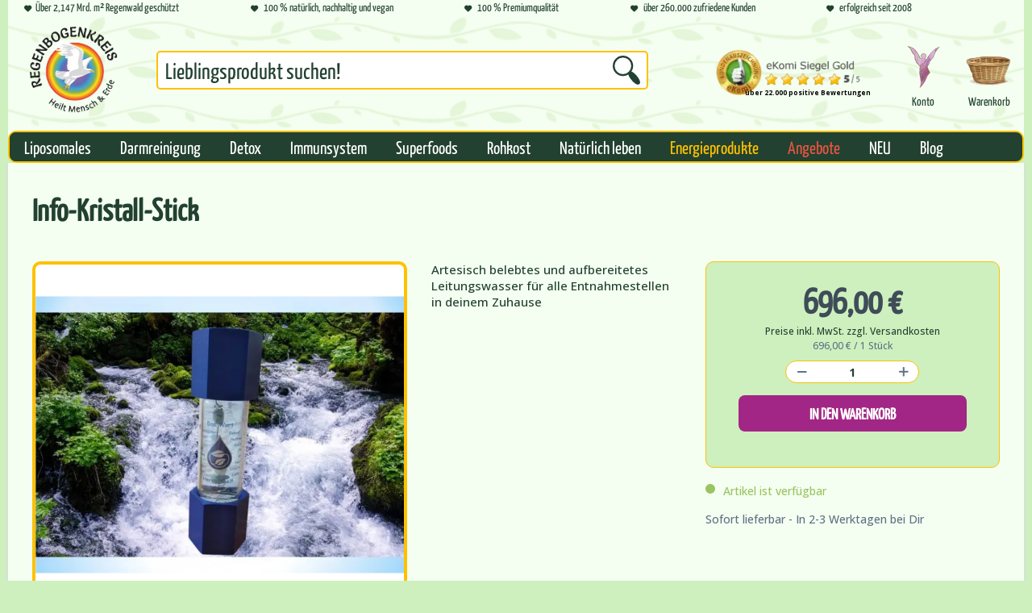

--- FILE ---
content_type: text/html; charset=UTF-8
request_url: https://www.regenbogenkreis.de/info-kristall-stick/
body_size: 30579
content:
<!DOCTYPE html>
<html class="no-js" lang="de" itemscope="itemscope" itemtype="https://schema.org/WebPage">
<head>
<meta charset="utf-8"><script>window.dataLayer = window.dataLayer || [];</script><script>window.dataLayer.push({"ecommerce":{"detail":{"actionField":{"list":"Energieprodukte"},"products":[{"name":"Info-Kristall-Stick","id":"GES10-21","price":696,"brand":"Greennatur","category":"Energieprodukte","variant":""}]},"currencyCode":"EUR"},"google_tag_params":{"ecomm_pagetype":"product","ecomm_prodid":""},"ecomm_pagetype":"product","ecomm_prodid":"","wg_pageType":"product","wg_categoryId":2634,"wg_productId":"GES10-21","wg_productPrice":696,"wg_productName":"Info-Kristall-Stick","event":"view_item","user_id":""});</script><!-- WbmTagManager -->
<script>
(function(w,d,s,l,i){w[l]=w[l]||[];w[l].push({'gtm.start':new Date().getTime(),event:'gtm.js'});var f=d.getElementsByTagName(s)[0],j=d.createElement(s),dl=l!='dataLayer'?'&l='+l:'';j.async=true;j.src='https://www.googletagmanager.com/gtm.js?id='+i+dl;f.parentNode.insertBefore(j,f);})(window,document,'script','dataLayer','GTM-TM6LHSW');
</script>
<!-- End WbmTagManager -->
<meta name="author" content="Regenbogenkreis.de / Matthias Langwasser" />
<meta name="robots" content="index,follow" />
<meta name="revisit-after" content="15 days" />
<meta name="keywords" content="trinkwasser reinigen, leitungswasser reinigen, wasser reinigung, info kristall stick, wasser reinigen trinkwasser, wasser kristall, energetisierung wasser, kristall wasseraufbereitung, wasser lebendig, lebendige wasser, reinigung trinkwasser, reines trinkwasser, trinkwasser erzeugen, leitungswasser säubern, reinigung von trinkwasser, kristallstick" />
<meta name="description" content="Artesisches Quellwasser für zu Hause ✓ einfache Montage ✓ Belebtes, kalkfreies Wasser ✓ auch unterwegs ✓online kaufen" />
<meta property="og:type" content="product" />
<meta property="og:site_name" content="Regenbogenkreis" />
<meta property="og:url" content="https://www.regenbogenkreis.de/info-kristall-stick/" />
<meta property="og:title" content="Info-Kristall-Stick" />
<meta property="og:description" content="Artesisches Wasser durch informative Belebung mit dem Info-Kristall-Stick
Für die energetische Trinkwasseraufbereitung in deinem Zuhause
In 2…" />
<meta property="og:image" content="https://cdn.regenbogenkreis.de/media/image/4e/4b/16/Info-Kristall-Stick-blau-mit-Quelle-I.jpg" />
<meta property="product:brand" content="Greennatur" />
<meta property="product:price" content="696,00" />
<meta property="product:product_link" content="https://www.regenbogenkreis.de/info-kristall-stick/" />
<meta name="twitter:card" content="product" />
<meta name="twitter:site" content="Regenbogenkreis" />
<meta name="twitter:title" content="Info-Kristall-Stick" />
<meta name="twitter:description" content="Artesisches Wasser durch informative Belebung mit dem Info-Kristall-Stick
Für die energetische Trinkwasseraufbereitung in deinem Zuhause
In 2…" />
<meta name="twitter:image" content="https://cdn.regenbogenkreis.de/media/image/4e/4b/16/Info-Kristall-Stick-blau-mit-Quelle-I.jpg" />
<meta itemprop="copyrightHolder" content="Regenbogenkreis" />
<meta itemprop="copyrightYear" content="2014" />
<meta itemprop="isFamilyFriendly" content="True" />
<meta itemprop="image" content="https://cdn.regenbogenkreis.de/media/image/g0/0a/e4/230810_RBK-Logo_200x200px_96ppi.png" />
<meta name="viewport" content="width=device-width, initial-scale=1.0">
<meta name="mobile-web-app-capable" content="yes">
<meta name="apple-mobile-web-app-title" content="Regenbogenkreis">
<meta name="apple-mobile-web-app-capable" content="yes">
<meta name="apple-mobile-web-app-status-bar-style" content="default">
<link rel="apple-touch-icon-precomposed" href="https://cdn.regenbogenkreis.de/media/image/1d/9e/c0/240531_RBK-Logo_Favicon_180x180px_ohneText_72ppi.png">
<link rel="shortcut icon" href="https://cdn.regenbogenkreis.de/media/image/1d/9e/c0/240531_RBK-Logo_Favicon_180x180px_ohneText_72ppi.png">
<meta name="msapplication-navbutton-color" content="#D9400B" />
<meta name="application-name" content="Regenbogenkreis" />
<meta name="msapplication-starturl" content="https://www.regenbogenkreis.de/" />
<meta name="msapplication-window" content="width=1024;height=768" />
<meta name="msapplication-TileImage" content="https://cdn.regenbogenkreis.de/media/image/1d/9e/c0/240531_RBK-Logo_Favicon_180x180px_ohneText_72ppi.png">
<meta name="msapplication-TileColor" content="#D9400B">
<meta name="theme-color" content="#D9400B" />
<link rel="canonical" href="https://www.regenbogenkreis.de/info-kristall-stick/" />
<title itemprop="name">Info-Kristall-Stick | Regenbogenkreis</title>
<link href="/web/cache/1767773138_9a64d2a7fb738ec5f01856025b58a9de.css" media="all" rel="stylesheet" type="text/css" />
<meta property="fb:app_id" content="832558547167403">
<link rel="preconnect" href="https://delivery.consentmanager.net">
<link rel="preconnect" href="https://cdn.consentmanager.net">
<style type="text/css">
@media screen and (min-width: 768px){.ekomi-widget-container img{width: 56px;}.navigation--entry.entry--search,.main-search--form{height:120px;}.product--badge.badge--recommend img{width:56px;height:38px;}}
.emzTopbar-wrapper i[class*="icon--"] {display: inline-block;width: 9px;}
@media screen and (min-width: 1440px){.shop--navigation .navigation--entry .icon--search.icon--search{font-size: 39px;}}
@media screen and (min-width: 1024px){.emzTopbar-wrapper{overflow: hidden;flex-wrap: nowrap;height: 21px;}}
@font-face{font-family:'Open Sans';font-display:swap;src:local('Open Sans Light'),local('OpenSans-Light'),url('/themes/Frontend/Responsive/frontend/_public/vendors/fonts/open-sans-fontface/Light/OpenSans-Light.woff2?61186db88196ad2ca72b97f935ebf843') format('woff2'),url('/themes/Frontend/Responsive/frontend/_public/vendors/fonts/open-sans-fontface/Light/OpenSans-Light.woff?25a19bfa95bda64e28e2e7a3e4580e22') format('woff'),url('/themes/Frontend/Responsive/frontend/_public/vendors/fonts/open-sans-fontface/Light/OpenSans-Light.ttf?2b9f7e91d6a8336229b3d849d429b43f') format('truetype');font-weight:300;font-style:normal}@font-face{font-family:'Open Sans';font-display:swap;src:local('Open Sans Regular'),local('Open Sans'),url('/themes/Frontend/Responsive/frontend/_public/vendors/fonts/open-sans-fontface/Regular/OpenSans-Regular.woff2?e65895cef19547767ee76c1a2f792597') format('woff2'),url('/themes/Frontend/Responsive/frontend/_public/vendors/fonts/open-sans-fontface/Regular/OpenSans-Regular.woff?91284aeef0ca5cb28ad32a6f7744b96e') format('woff'),url('/themes/Frontend/Responsive/frontend/_public/vendors/fonts/open-sans-fontface/Regular/OpenSans-Regular.ttf?3798547e37b03153747dfaa140a2917a') format('truetype');font-weight:400;font-style:normal}@font-face{font-family:'Open Sans';font-display:swap;src:local('Open Sans Semibold'),local('OpenSans-SemiBold'),url('/themes/Frontend/Responsive/frontend/_public/vendors/fonts/open-sans-fontface/Semibold/OpenSans-Semibold.woff2?709ce61106c13209de57ab55f23f17e7') format('woff2'),url('/themes/Frontend/Responsive/frontend/_public/vendors/fonts/open-sans-fontface/Semibold/OpenSans-Semibold.woff?b811d876dd226ab40b866103d10f8fce') format('woff'),url('/themes/Frontend/Responsive/frontend/_public/vendors/fonts/open-sans-fontface/Semibold/OpenSans-Semibold.ttf?8d63354e407e828526ece6e5e657db52') format('truetype');font-weight:600;font-style:normal}@font-face{font-family:'Open Sans';font-display:swap;src:local('Open Sans Bold'),local('OpenSans-Bold'),url('/themes/Frontend/Responsive/frontend/_public/vendors/fonts/open-sans-fontface/Bold/OpenSans-Bold.woff2?f773f42ea27dacbd91ca0d2ffbaebeff') format('woff2'),url('/themes/Frontend/Responsive/frontend/_public/vendors/fonts/open-sans-fontface/Bold/OpenSans-Bold.woff?e00afeca396e1f45b3df5065ec2264e3') format('woff'),url('/themes/Frontend/Responsive/frontend/_public/vendors/fonts/open-sans-fontface/Bold/OpenSans-Bold.ttf?0cde08a94db8b0d4080014780d50f011') format('truetype');font-weight:700;font-style:normal}@font-face{font-family:'Open Sans';font-display:swap;src:local('Open Sans ExtraBold'),local('OpenSans-ExtraBold'),url('/themes/Frontend/Responsive/frontend/_public/vendors/fonts/open-sans-fontface/ExtraBold/OpenSans-ExtraBold.woff2?0596ca66b2fab5d5ab0ad291a9d6b957') format('woff2'),url('/themes/Frontend/Responsive/frontend/_public/vendors/fonts/open-sans-fontface/ExtraBold/OpenSans-ExtraBold.woff?4df0d973ed0286605387bb72a78289b1') format('woff'),url('/themes/Frontend/Responsive/frontend/_public/vendors/fonts/open-sans-fontface/ExtraBold/OpenSans-ExtraBold.ttf?94a136d103a33bea01e68d8cb5bb16a2') format('truetype');font-weight:800;font-style:normal}@font-face{font-family:shopware;font-display:block;src:url('/themes/Frontend/Responsive/frontend/_public/src/fonts/shopware.woff2?e45add4e24777fa3a26905f6dda94dd9') format('woff2'),url('/themes/Frontend/Responsive/frontend/_public/src/fonts/shopware.woff?c76fdd1d8a1beda41cbb357ee3391f62') format('woff'),url('/themes/Frontend/Responsive/frontend/_public/src/fonts/shopware.ttf?e0dfae03c8bb33d81d04cbf4c195ed0d') format('truetype'),url('/themes/Frontend/Responsive/frontend/_public/src/fonts/shopware.svg?fe605d34d5d0eb92c421dbff84b3fd9e') format('svg');font-weight:400;font-style:normal}@font-face{font-family:'Yanone Kaffeesatz Regular';src:url('/custom/plugins/EmzRegenbogenkreisRedesignTheme/Resources/Themes/Frontend/EmzRegenbogenkreisRedesignTheme/frontend/_public/src/fonts/YanoneKaffeesatz/YanoneKaffeesatz-Regular.otf');font-weight:400;font-style:normal;font-display:fallback}@font-face{font-family:'Open Sans';font-display:swap;src:local('Open Sans Light'),local('OpenSans-Light'),url('/themes/Frontend/Responsive/frontend/_public/vendors/fonts/open-sans-fontface/Light/OpenSans-Light.woff2?61186db88196ad2ca72b97f935ebf843') format('woff2'),url('/themes/Frontend/Responsive/frontend/_public/vendors/fonts/open-sans-fontface/Light/OpenSans-Light.woff?25a19bfa95bda64e28e2e7a3e4580e22') format('woff'),url('/themes/Frontend/Responsive/frontend/_public/vendors/fonts/open-sans-fontface/Light/OpenSans-Light.ttf?2b9f7e91d6a8336229b3d849d429b43f') format('truetype');font-weight:300;font-style:normal}@font-face{font-family:'Open Sans';font-display:swap;src:local('Open Sans Regular'),local('Open Sans'),url('/themes/Frontend/Responsive/frontend/_public/vendors/fonts/open-sans-fontface/Regular/OpenSans-Regular.woff2?e65895cef19547767ee76c1a2f792597') format('woff2'),url('/themes/Frontend/Responsive/frontend/_public/vendors/fonts/open-sans-fontface/Regular/OpenSans-Regular.woff?91284aeef0ca5cb28ad32a6f7744b96e') format('woff'),url('/themes/Frontend/Responsive/frontend/_public/vendors/fonts/open-sans-fontface/Regular/OpenSans-Regular.ttf?3798547e37b03153747dfaa140a2917a') format('truetype');font-weight:400;font-style:normal}@font-face{font-family:'Open Sans';font-display:swap;src:local('Open Sans Semibold'),local('OpenSans-SemiBold'),url('/themes/Frontend/Responsive/frontend/_public/vendors/fonts/open-sans-fontface/Semibold/OpenSans-Semibold.woff2?709ce61106c13209de57ab55f23f17e7') format('woff2'),url('/themes/Frontend/Responsive/frontend/_public/vendors/fonts/open-sans-fontface/Semibold/OpenSans-Semibold.woff?b811d876dd226ab40b866103d10f8fce') format('woff'),url('/themes/Frontend/Responsive/frontend/_public/vendors/fonts/open-sans-fontface/Semibold/OpenSans-Semibold.ttf?8d63354e407e828526ece6e5e657db52') format('truetype');font-weight:600;font-style:normal}@font-face{font-family:'Open Sans';font-display:swap;src:local('Open Sans Bold'),local('OpenSans-Bold'),url('/themes/Frontend/Responsive/frontend/_public/vendors/fonts/open-sans-fontface/Bold/OpenSans-Bold.woff2?f773f42ea27dacbd91ca0d2ffbaebeff') format('woff2'),url('/themes/Frontend/Responsive/frontend/_public/vendors/fonts/open-sans-fontface/Bold/OpenSans-Bold.woff?e00afeca396e1f45b3df5065ec2264e3') format('woff'),url('/themes/Frontend/Responsive/frontend/_public/vendors/fonts/open-sans-fontface/Bold/OpenSans-Bold.ttf?0cde08a94db8b0d4080014780d50f011') format('truetype');font-weight:700;font-style:normal}@font-face{font-family:'Open Sans';font-display:swap;src:local('Open Sans ExtraBold'),local('OpenSans-ExtraBold'),url('/themes/Frontend/Responsive/frontend/_public/vendors/fonts/open-sans-fontface/ExtraBold/OpenSans-ExtraBold.woff2?0596ca66b2fab5d5ab0ad291a9d6b957') format('woff2'),url('/themes/Frontend/Responsive/frontend/_public/vendors/fonts/open-sans-fontface/ExtraBold/OpenSans-ExtraBold.woff?4df0d973ed0286605387bb72a78289b1') format('woff'),url('/themes/Frontend/Responsive/frontend/_public/vendors/fonts/open-sans-fontface/ExtraBold/OpenSans-ExtraBold.ttf?94a136d103a33bea01e68d8cb5bb16a2') format('truetype');font-weight:800;font-style:normal}@font-face{font-family:shopware;font-display:block;src:url('/themes/Frontend/Responsive/frontend/_public/src/fonts/shopware.woff2?e45add4e24777fa3a26905f6dda94dd9') format('woff2'),url('/themes/Frontend/Responsive/frontend/_public/src/fonts/shopware.woff?c76fdd1d8a1beda41cbb357ee3391f62') format('woff'),url('/themes/Frontend/Responsive/frontend/_public/src/fonts/shopware.ttf?e0dfae03c8bb33d81d04cbf4c195ed0d') format('truetype'),url('/themes/Frontend/Responsive/frontend/_public/src/fonts/shopware.svg?fe605d34d5d0eb92c421dbff84b3fd9e') format('svg');font-weight:400;font-style:normal}@font-face{font-family:'Yanone Kaffeesatz Regular';src:url('/custom/plugins/EmzRegenbogenkreisRedesignTheme/Resources/Themes/Frontend/EmzRegenbogenkreisRedesignTheme/frontend/_public/src/fonts/YanoneKaffeesatz/YanoneKaffeesatz-Regular.otf');font-weight:400;font-style:normal;font-display:fallback}@media screen and (min-width:48em){.alert .alert--icon,.alert .icon--element{width:8%}.alert .alert--content{width:92%}.content-main{box-shadow:0 0 4px 1px #dadae5}.content-main:not(.is--small){min-height:46.875rem}.content-main--inner{padding:0 1.875rem 1rem;width:100%}}@media screen and (min-width:78.75em){.container--ajax-cart{margin-right:0}.content-main{margin-top:1.25rem;margin-bottom:2.8125rem}.content-main:not(.is--small){min-height:43.75rem}.content-main--inner{padding:0 3.125rem 3.125rem}}@media screen and (min-width:48em){.sidebar-main{width:14.375rem;margin:0;padding-top:1.875rem;display:none;float:left}.is--ctl-index .sidebar-main{display:none}.is--ctl-index .sidebar-main+.content--wrapper{margin:0}.sidebar-main .mobile--switches,.sidebar-main .navigation--smartphone{display:none}.sidebar-main .sidebar--categories-wrapper{display:block}.navigation--headline{margin:1.25rem .625rem .625rem}.categories--headline{display:none}.sidebar--categories-navigation{margin-bottom:1.25rem}.sidebar--navigation{border-radius:3px;background-clip:padding-box;border:1px solid #dadae5}.sidebar--navigation .navigation--entry{padding:0;margin:0 .625rem}.sidebar--navigation .navigation--link{padding:.625rem;display:block}.sidebar--navigation .navigation--link .is--icon-right{display:none}.sidebar-main.off-canvas{background:0 0}.content--home{margin-top:1.875rem}}.header-main .emzTopbar-wrapper .icon--phone:before{content:url('/custom/plugins/EmzRegenbogenkreisRedesignTheme/Resources/Themes/Frontend/EmzRegenbogenkreisRedesignTheme/frontend/_public/src/img/icon--phone.png')}.header-main .header--navigation{background:#f4fff1;background-image:url('/custom/plugins/EmzRegenbogenkreisRedesignTheme/Resources/Themes/Frontend/EmzRegenbogenkreisRedesignTheme/frontend/_public/src/img/header-background.png');background-size:cover}.header-main .header--navigation .shop--navigation .navigation--entry.entry--search .main-search--form .main-search--button .icon--search:before{content:url('/custom/plugins/EmzRegenbogenkreisRedesignTheme/Resources/Themes/Frontend/EmzRegenbogenkreisRedesignTheme/frontend/_public/src/img/icon--search.png')}@media screen and (min-width:48em){.cart--quantity{margin-left:6.5625rem}.header-main .emzTopbar-wrapper{display:flex;flex-wrap:wrap;padding-left:1.25rem;background:#f4fff1}.header-main .emzTopbar-wrapper .emzTopbar-element{font-family:'Yanone Kaffeesatz Regular',Helvetica,Arial,sans-serif;font-size:.875rem;color:#224130;width:33.3%}.header-main .emzTopbar-wrapper .emzTopbar-element a{color:#224130}.header-main .emzTopbar-wrapper .emzTopbar-element .special-element{background:#224130;color:#fec100;padding:0 .625rem .3125rem;border-bottom-left-radius:1.25rem;border-bottom-right-radius:1.25rem}.header-main .emzTopbar-wrapper .emzTopbar-element i{font-size:.5rem;line-height:1.25rem;margin-right:.3125rem}.header-main .emzTopbar-wrapper .emzTopbar-element .is--big{font-size:.8125rem}.header-main .header--navigation{line-height:7.5rem}.header-main .header--navigation .shop--navigation{width:75%}.header-main .header--navigation .shop--navigation .navigation--entry.entry--account .account--link{height:4.6875rem}.header-main .header--navigation .shop--navigation .navigation--entry.entry--account .account--link .entry--display{display:block;font-family:'Yanone Kaffeesatz Regular',Helvetica,Arial,sans-serif;font-size:.9375rem;color:#224130;text-align:center}.header-main .header--navigation .shop--navigation .navigation--entry.entry--cart .cart--link{height:3.4375rem;padding-left:.625rem}.header-main .header--navigation .shop--navigation .navigation--entry.entry--cart .cart--link .cart--quantity{top:1.5625rem;left:3.125rem;background:#224130}.header-main .header--navigation .shop--navigation .navigation--entry.entry--cart .cart--link .cart--text{display:block;font-family:'Yanone Kaffeesatz Regular',Helvetica,Arial,sans-serif;font-weight:400;font-size:.9375rem;color:#224130;text-align:center}.header-main .header--navigation .shop--navigation .navigation--entry.entry--search{width:45%}.header-main .header--navigation .shop--navigation .navigation--entry.entry--search .main-search--form .main-search--button{top:30%}.header-main .header--navigation .shop--navigation .navigation--entry.entry--search .main-search--form .form--ajax-loader{top:2.8125rem}.header-main .header--navigation .logo-main{width:20%}.header-main .header--navigation .logo-main .logo--shop{height:7.5rem}.header-main .header--navigation .logo-main .logo--shop .logo--link{height:6.875rem}.header-main .header--navigation{height:inherit}.main-search--results{top:8.125rem;left:37%;width:38.125rem}}@media screen and (min-width:78.75em){.sidebar-main{padding-top:2.8125rem;display:block}.sidebar-main.off-canvas{position:relative;top:0;left:0;z-index:1000}.content--home{margin-top:3.125rem}.advanced-menu .content--wrapper{margin:2.5rem}.header-main .emzTopbar-wrapper .emzTopbar-element{margin-right:3.125rem}.header-main .header--navigation .shop--navigation .navigation--entry.entry--search{width:55%}}@media screen and (min-width:64em){.navigation-main .advanced-menu{width:15%}.is--ctl-index .content-main .content-main--inner{padding:0}}@media screen and (min-width:48em){.content-main .content-main--inner{padding:0 1.875rem 1.25rem}.sidebar-main{padding-top:0}.sidebar-main .categories--navigation{display:none}.sidebar-main .sidebar--categories-navigation{margin-bottom:0}}@-webkit-keyframes keyframe--spin{from{-webkit-transform:rotate(0);transform:rotate(0)}to{-webkit-transform:rotate(360deg);transform:rotate(360deg)}}@keyframes keyframe--spin{from{-webkit-transform:rotate(0);transform:rotate(0)}to{-webkit-transform:rotate(360deg);transform:rotate(360deg)}}html{font-family:sans-serif;-ms-text-size-adjust:100%;-webkit-text-size-adjust:100%}body{margin:0}aside,header,nav,section{display:block}a{background-color:transparent}img{border:0}button,input,select{color:inherit;font:inherit;margin:0}button{overflow:visible}button,select{text-transform:none}button{-webkit-appearance:button}button::-moz-focus-inner,input::-moz-focus-inner{border:0;padding:0}input{line-height:normal}input[type=search]{-webkit-appearance:textfield;box-sizing:content-box}input[type=search]::-webkit-search-cancel-button,input[type=search]::-webkit-search-decoration{-webkit-appearance:none}.block,.block-group,.block-group:after,.block-group:before,.block:after,.block:before{-webkit-box-sizing:border-box;-moz-box-sizing:border-box;box-sizing:border-box}.block-group{zoom:1;list-style-type:none;padding:0;margin:0}.block-group:after,.block-group:before{display:table;content:"";line-height:0}.block-group:after{clear:both}.block-group>.block-group{clear:none;float:left;margin:0!important}.block{float:left;width:100%}.btn{padding:.125rem .625rem;line-height:2rem;border-radius:3px;background-clip:padding-box;-webkit-appearance:none;-moz-appearance:none;appearance:none;font-size:.875rem;background-color:#fff;background-image:linear-gradient(to bottom,#fff 0,#f8f8fa 100%);-webkit-font-smoothing:inherit;display:inline-block;position:relative;font-weight:700;text-decoration:none;text-align:left;border:1px solid #dadae5;color:#5f7285}.btn [class^=icon--]{font-size:.625rem}.btn.is--icon-left{padding-left:2.25rem}.btn.is--icon-left [class^=icon--]{height:1rem;line-height:2rem;margin:-1rem 0 0;left:.75rem;font-weight:500;display:block;position:absolute;top:50%}.is--primary{padding:.125rem .75rem;line-height:2.125rem;background-color:#fa5d27;background-image:linear-gradient(to bottom,#fa5d27 0,#d9400b 100%);border:0;color:#fff}.container{max-width:78.75rem;background:#fff;margin:0 auto;width:100%}.container:after{content:"";display:table;clear:both}.emotion--overlay{width:3.125rem;height:3.125rem;top:3.125rem;border-radius:3px;background-clip:padding-box;margin:0 auto;position:relative;left:0;z-index:1000}.emotion--overlay .emotion--loading-indicator{padding:0;position:absolute;top:0;bottom:0;left:0;right:0;margin:auto}.emotion--overlay~.content-main{min-height:125rem;visibility:hidden}.emotion--loading-indicator{width:1.3125rem;height:1.3125rem;padding:3.125rem 0;margin:0 auto;display:block;position:relative;box-sizing:content-box}.emotion--loading-indicator:before{border-radius:100%;background-clip:padding-box;-webkit-animation:1s linear infinite keyframe--spin;animation:1s linear infinite keyframe--spin;width:100%;height:100%;box-sizing:border-box;display:block;content:"";border-width:2px;border-style:solid;border-color:#333 #ccc #ccc}.content--emotions{display:block}.emotion--wrapper{display:block;margin:0 auto;max-width:1160px;overflow:hidden}input[type=search]{-webkit-appearance:none;-moz-appearance:none;appearance:none;border-radius:3px;background-clip:padding-box;box-sizing:border-box;line-height:1.1875rem;font-size:.875rem;width:18.125rem;padding:.625rem .625rem .5625rem;box-shadow:inset 0 1px 1px #dadae5;background:#f8f8fa;border:1px solid #dadae5;border-top-color:#cbcbdb;color:#8798a9;text-align:left}.select-field{max-width:18.125rem;height:2.625rem;width:100%;display:inline-block;position:relative;overflow:hidden}.select-field select{-webkit-appearance:none;-moz-appearance:none;appearance:none;padding:0 2.5rem 0 .625rem;line-height:2.5rem;border-radius:3px;background-clip:padding-box;background-color:#fff;background-image:linear-gradient(to bottom,#fff 0,#f8f8fa 100%);height:100%;width:100%;display:block;white-space:nowrap;overflow:hidden;text-overflow:ellipsis;text-align:left;border:1px solid #dadae5}.select-field select option{padding:.25rem .5rem;color:#3f4c58;background:#fff}.select-field select::-ms-expand{display:none}.select-field:after{width:1.875rem;height:2.5rem;top:.0625rem;line-height:40px;max-height:100%;display:block;content:"\e612";position:absolute;right:0;font-size:5px;border-left:1px solid #dadae5;text-align:center;font-family:shopware}[class*=" icon--"],[class^=icon--]{font-family:shopware;speak:none;font-style:normal;font-weight:400;font-variant:normal;text-transform:none;line-height:1;-webkit-font-smoothing:antialiased;-moz-osx-font-smoothing:grayscale}.icon--arrow-right:before{content:"\e60f"}.icon--search:before{content:"\e604"}.icon--menu:before{content:"\e606"}.icon--heart:before{content:"\e60a"}.icon--cross:before{content:"\e60d"}.icon--phone:before{content:"\e619"}.icon--warning:before{content:"\e695"}.icon--text:before{content:"\e6a4"}.navigation--list{list-style:none}.off-canvas{-webkit-transform-style:preserve-3d;transform-style:preserve-3d;width:17.5rem;background:#fff;position:fixed;top:0;bottom:0;display:none;overflow:auto;-webkit-overflow-scrolling:touch;z-index:8000}.off-canvas .sidebar--navigation .navigation--link{padding:.125rem .625rem;line-height:2.375rem}.off-canvas .sidebar--navigation .navigation--link .is--icon-right{margin-top:0}.page-wrap{position:relative;left:0}.navigation--smartphone .navigation--entry{padding:.75rem .625rem;background:#fff}.navigation--smartphone .navigation--link{display:block}.navigation--smartphone .entry--close-off-canvas{padding:.125rem .625rem;line-height:2.375rem;background-color:#5f7285;background-image:linear-gradient(to bottom,#5f7285 0,#3f4c58 100%)}.navigation--smartphone .entry--close-off-canvas .navigation--link{font-size:.875rem;color:#f8f8fa;font-weight:700}.navigation--smartphone .entry--close-off-canvas .navigation--link:after{content:"";display:table;clear:both}.navigation--smartphone .entry--close-off-canvas .icon--arrow-right{margin:.75rem 0 0;font-size:.6875rem;float:right}.navigation--headline,.sidebar--navigation{margin:0 .625rem}.navigation--headline{margin:1rem .625rem .375rem;line-height:1.625rem;color:#3f4c58;font-weight:700;font-size:1em}.sidebar--navigation{border-radius:3px;background-clip:padding-box;background:#fff;border:1px solid #dadae5}.sidebar--navigation .navigation--entry{border-bottom:1px solid #dadae5}.sidebar--navigation .navigation--entry:last-child{border-bottom:0}.sidebar--navigation .navigation--link{color:#5f7285;overflow:hidden;text-overflow:ellipsis}@media screen and (min-width:48em){.off-canvas{-webkit-transform:translate(0,0);transform:translate(0,0);display:block;background:0 0;position:relative;width:auto;height:auto;top:0;left:0;z-index:1000}.off-canvas .sidebar--navigation .navigation--link{padding:.625rem;line-height:inherit}.sidebar-main .entry--close-off-canvas{display:none}.sidebar-main .icon--arrow-right{display:none}}form{display:block}.alert{font-size:.875rem;line-height:1.5rem;position:relative;overflow:hidden}.alert:after{content:"";display:table;clear:both}.alert.is--warning{color:#ae8e0a;background:#fbf5db}.alert.is--warning .alert--icon{background:#f1c40f}.alert .icon--element{position:absolute;top:50%;left:0;width:15%;margin-top:-9px}.alert .alert--content,.alert .alert--icon{padding:.625rem;float:left}.alert .alert--icon{font-size:1.125rem;line-height:1.625rem;width:15%;text-align:center;font-weight:700;color:#fff;padding-bottom:9999em;margin-bottom:-9999em}.alert .alert--content{width:85%}.badge{padding:0 .3125rem;margin:0 .3125rem;height:1.25rem;min-width:.625rem;line-height:1.25rem;font-size:.75rem;border-radius:50px;background-clip:padding-box;box-sizing:content-box;display:inline-block;white-space:nowrap;z-index:500;font-weight:700;text-align:center;background:#fff;color:#d9400b;border:1px solid #dadae5}.badge.is--primary{background-color:#fa5d27;background-image:linear-gradient(to bottom,#fa5d27 0,#d9400b 100%);color:#fff;border-color:#fff}.badge.is--minimal{border:0}.language--flag{height:.6875rem;width:.875rem;display:inline-block;text-indent:100%;white-space:nowrap;overflow:hidden}.language--flag.de_DE{background-position:0 0;background-image:linear-gradient(to bottom,#000 33%,#d00 33%,#d00 66%,#ffce00 66%)}.navigation--list-wrapper{position:relative;overflow:hidden}.container--ajax-cart{top:3.125rem;margin-right:.625rem;padding:.9375rem 0 0;position:absolute;text-align:left;right:0;z-index:3000;display:none}*{box-sizing:border-box}html{width:100%;height:100%}body{font-size:.875rem;font-family:"Open Sans","Helvetica Neue",Helvetica,Arial,"Lucida Grande",sans-serif;font-weight:500;color:#5f7285;background:#cdf0be;text-rendering:optimizeLegibility;-webkit-font-smoothing:antialiased}img{display:block;max-width:100%;max-height:100%;height:auto}a{color:#d9400b;text-decoration:none}ul{margin:0;padding:0;padding-left:3em;}.ajax-loader{display:none}.is--rounded{border-radius:3px;background-clip:padding-box}.is--hidden{display:none!important}::-moz-placeholder{color:#8798a9}::-webkit-input-placeholder{color:#8798a9}:-ms-input-placeholder{color:#8798a9}.page-wrap{min-width:20rem}.content--wrapper:after,.content-main:after{content:"";display:table;clear:both}.content-main--inner{padding:0 .625rem 1rem}.content-main--inner:after{content:"";display:table;clear:both}.content{width:100%;float:left}@media screen and (min-width:48em){.alert .alert--icon,.alert .icon--element{width:8%}.alert .alert--content{width:92%}.content-main{box-shadow:0 0 4px 1px #dadae5}.content-main:not(.is--small){min-height:46.875rem}.content-main--inner{padding:0 1.875rem 1rem;width:100%}}@media screen and (min-width:78.75em){.container--ajax-cart{margin-right:0}.content-main{margin-top:1.25rem;margin-bottom:2.8125rem}.content-main:not(.is--small){min-height:43.75rem}.content-main--inner{padding:0 3.125rem 3.125rem}}.header-main{padding-bottom:.625rem;background:#fff;border-bottom:1px solid #d9400b}.header-main .logo-main{padding:.625rem}.header-main .logo-main .logo--link{height:2.1875rem;display:inline-block;max-width:100%}.header-main .logo-main .logo--shop{height:2.1875rem;width:50%}.header-main .header--navigation{position:relative}.shop--navigation{position:relative}.shop--navigation .navigation--list{width:100%;text-align:right}.shop--navigation .navigation--entry{margin-right:.3125rem;display:inline-block}.shop--navigation .navigation--entry .btn{height:2.5rem;width:2.5rem;vertical-align:middle}.shop--navigation .navigation--entry .cart--link{padding:.125rem .625rem .125rem .375rem}.shop--navigation .navigation--entry .account--link{padding:.125rem .625rem .125rem .5rem}.shop--navigation .navigation--entry .icon--heart{font-size:1.125rem;vertical-align:middle}.shop--navigation .navigation--entry .icon--search{font-size:1.375rem;vertical-align:middle}.shop--navigation .cart--quantity{top:-.25rem;left:1.4375rem;position:absolute;margin:0}.shop--navigation .entry--link{text-align:center;text-decoration:none}.shop--navigation .main-search--form,.shop--navigation .search--display{display:none}.shop--navigation .entry--account{position:relative}.shop--navigation .entry--cart{margin-right:.75rem;position:relative}.shop--navigation .entry--menu-left{top:0;left:0;position:absolute;display:block;font-weight:700;text-align:left}.shop--navigation .entry--menu-left .btn{padding-left:3rem;line-height:2.1875rem;font-size:1.0625rem;height:2.5rem;color:#5f7285;width:auto;background:0 none;border:0}.shop--navigation .entry--menu-left .icon--menu{font-size:1.25rem}.main-search--form{padding:.625rem;width:100%;left:0;top:0;position:absolute;z-index:3000}.main-search--form .main-search--field{padding:.5625rem 2.375rem .5625rem .5625rem;height:2.5rem;background:#fff;vertical-align:middle;width:100%;position:relative}.main-search--form .main-search--button{-webkit-appearance:none;-moz-appearance:none;appearance:none;top:.625rem;bottom:.625rem;right:.625rem;font-size:1.25rem;padding:0 .625rem;line-height:1;position:absolute;z-index:2;border:0;background:0 0;color:#5f7285;outline:0}.main-search--form .main-search--text{display:none}.main-search--results{top:6.875rem;position:absolute;width:100%;left:0;text-align:left;z-index:3500;display:none}.main-search--results:after{content:"";display:table;clear:both}.off-canvas .mobile--switches .navigation--entry{padding:0;border:none;background:0 0}@media screen and (min-width:30em){.entry--search{display:inline-block;position:absolute;left:26%;width:40%}.entry--search .entry--trigger{display:none}.entry--search .main-search--form{box-shadow:0 0 0 transparent;border-bottom:0;padding:0;display:inline-block;position:relative}.entry--search .main-search--form .main-search--field{background:#f8f8fa}.entry--search .main-search--form .main-search--button{top:0;bottom:0;right:0;padding:0 .625rem;height:2.5rem}.main-search--results{top:3.125rem;width:28.125rem;margin-left:-6.875rem}.main-search--results:after{content:"";display:table;clear:both}}@media screen and (min-width:48em){.header-main{padding-bottom:0;border-bottom:0}.header-main .container:after{content:"";display:table;clear:both}.header-main .header--navigation{padding:.625rem 0}.header-main .logo-main{padding:0 0 0 .625rem;width:35%}.header-main .logo-main .logo--link{height:3.125rem}.header-main .logo-main .logo--shop{height:3.125rem;width:82%}.logo-main,.shop--navigation{float:left}.shop--navigation{width:65%}.shop--navigation .navigation--list{background-image:none;text-align:right}.shop--navigation .navigation--entry{border-radius:3px;background-clip:padding-box;border:0;width:auto;float:none;display:inline-block}.shop--navigation .entry--link{font-weight:500}.shop--navigation .entry--menu-left{display:none}.shop--navigation .cart--quantity,.shop--navigation .entry--account,.shop--navigation .search--display{display:inline-block}.shop--navigation .entry--search{font-size:.875rem;position:absolute;left:3%;margin-right:10%;background:#fff;padding:0;border:0;width:50%}.shop--navigation .entry--search .entry--trigger{display:none}.shop--navigation .main-search--form{box-shadow:0 0 0 transparent;display:block;padding:0;border:0}.main-search--form{left:auto}.main-search--results{width:28.125rem;margin-left:-14.0625rem;top:3.4375rem;left:50%}.main-search--results:after{content:"";display:table;clear:both}}@media screen and (min-width:64em){.header-main .logo-main{width:30%}.header-main .shop--navigation{width:70%}.shop--navigation .entry--search{width:40%;margin-right:8%}.navigation--list .navigation--entry .btn{width:auto}.navigation--list .entry--cart .cart--link{padding-left:3.125rem}.navigation--list .entry--cart .cart--link .cart--quantity{display:inline-block}.navigation--list .entry--account .account--link{padding-left:2.25rem}}@media screen and (min-width:78.75em){.header-main .logo--shop{width:75%}.shop--navigation{width:75%}.shop--navigation .entry--link{font-size:.875rem}.shop--navigation .entry--trigger{margin-right:.875rem}.shop--navigation .entry--search{width:40%}.shop--navigation .entry--cart{margin-right:0}}.navigation-main{background:#fff;display:none}@media screen and (min-width:48em){.navigation-main{border-bottom:1px solid #d9400b;display:block;position:relative}.navigation-main .navigation--list{padding:0 .625rem;margin:0;position:relative;white-space:nowrap}.navigation-main .navigation--list:after{content:"";display:table;clear:both}.navigation-main .navigation--entry{display:inline-block;-ms-touch-action:none}.navigation-main .navigation--link{padding:.5rem .875rem;font-size:1rem;border-top-left-radius:3px;border-top-right-radius:3px;border-bottom-right-radius:0;border-bottom-left-radius:0;background-clip:padding-box;margin:0;display:block;color:#5f7285}}@media screen and (min-width:78.75em){.navigation-main .navigation--list{padding:0}}.sidebar-main.off-canvas{background:#f5f5f8}.mobile--switches{padding:.375rem .625rem;height:2.6875rem;display:block}.mobile--switches:after{content:"";display:table;clear:both}.mobile--switches .navigation--entry{margin-right:1.25rem;float:left}.mobile--switches .field--select,.mobile--switches .navigation--entry{height:1.875rem}.mobile--switches .field--select{position:relative}.mobile--switches .select-field{height:1.875rem}.mobile--switches .select-field select{border-radius:0;padding:0 1.125rem 0 0;line-height:1.75rem;font-size:1rem;background:0 0;border:0}.mobile--switches .select-field:after{height:1.5625rem;line-height:1.75rem;width:auto;border:0}.mobile--switches .top-bar--language .select-field{width:2rem}.mobile--switches .top-bar--language .select-field select{text-indent:-9999px}.mobile--switches .top-bar--language .language--flag{margin-top:-.375rem;position:absolute;z-index:900;top:50%;left:0}.sidebar--navigation{border-radius:0;margin:0;border-left:0;border-right:0}.sidebar--navigation .navigation--entry{position:relative}.sidebar--navigation .navigation--link{padding:.625rem 1.25rem;width:100%;height:100%;display:block}.sidebar--navigation .navigation--link .is--icon-right{margin-top:.3125rem;font-size:.625rem;display:inline-block;float:right}@media screen and (min-width:48em){.sidebar-main{width:14.375rem;margin:0;padding-top:1.875rem;display:none;float:left}.is--ctl-index .sidebar-main{display:none}.is--ctl-index .sidebar-main+.content--wrapper{margin:0}.sidebar-main .mobile--switches,.sidebar-main .navigation--smartphone{display:none}.sidebar-main .sidebar--categories-wrapper{display:block}.navigation--headline{margin:1.25rem .625rem .625rem}.categories--headline{display:none}.sidebar--categories-navigation{margin-bottom:1.25rem}.sidebar--navigation{border-radius:3px;background-clip:padding-box;border:1px solid #dadae5}.sidebar--navigation .navigation--entry{padding:0;margin:0 .625rem}.sidebar--navigation .navigation--link{padding:.625rem;display:block}.sidebar--navigation .navigation--link .is--icon-right{display:none}.sidebar-main.off-canvas{background:0 0}}.content--home{margin-top:1.25rem}@media screen and (min-width:48em){.content--home{margin-top:1.875rem}.cart--quantity{margin-left:6.5625rem}}@media screen and (min-width:78.75em){.sidebar-main{padding-top:2.8125rem;display:block}.sidebar-main.off-canvas{position:relative;top:0;left:0;z-index:1000}.content--home{margin-top:3.125rem}}.btn::-moz-focus-inner{border:0;padding:0}.advanced-menu{max-width:78.75rem;box-shadow:0 10px 25px -15px #000;background:#fff;width:100%;position:absolute;color:#3f4c58;z-index:3000}.advanced-menu:after{content:"";display:table;clear:both}.advanced-menu .menu--list{list-style:none;display:block}.advanced-menu .content--wrapper{margin:1.25rem;position:relative}.advanced-menu .menu--delimiter{content:"";width:1px;background:#dadae5;position:absolute;display:block;top:0;bottom:0}.advanced-menu .menu--teaser{padding:.625rem .625rem 0 1.25rem;position:relative;float:left}.advanced-menu .teaser--headline{font-size:1.3125rem;margin:0 0 1.25rem;font-weight:700}.advanced-menu .teaser--text-link{color:#d9400b}.advanced-menu .menu--list-item{-webkit-hyphens:auto;hyphens:auto;word-break:normal;word-wrap:break-word}.advanced-menu .menu--list-item-link{padding:.3125rem 0;font-size:1rem;color:#3f4c58;display:block}.advanced-menu .button-container{font-size:1rem;padding:1.25rem 1.875rem 1.25rem 0;background:#3f4c58;color:#fff;font-weight:700}.advanced-menu .button-container .button--category{padding:1.25rem 3.125rem;color:#fff;position:relative}.advanced-menu .button-container .icon--arrow-right{font-size:.75rem;margin-top:-.375rem;position:absolute;top:50%;right:1.875rem}.advanced-menu .button-container .button--close{padding:1.25rem;margin-top:-1.25rem;float:right}.advanced-menu .menu--container{display:none}.advanced-menu .menu--level-0{padding:.625rem .625rem 0;float:left;-webkit-column-break-inside:avoid;page-break-inside:avoid;break-inside:avoid}.advanced-menu .menu--level-0.columns--2{-webkit-column-count:2;column-count:2}.advanced-menu .menu--level-0.columns--4{-webkit-column-count:4;column-count:4}.advanced-menu .item--level-0{padding-bottom:2.5rem;display:block;position:relative;-webkit-column-break-inside:avoid;page-break-inside:avoid;break-inside:avoid}.advanced-menu .item--level-0 .menu--list-item-link{font-weight:700}.top-bar--cart-list{margin-right:.625rem}.off-canvas .mobile--switches .top-bar--cart-list{display:none}.sidebar-main{display:none}.emotion--wrapper{overflow:initial}.header-main{border-bottom:none;background:#cdf0be}.header-main .emzTopbar-wrapper{display:none}.header-main .emzTopbar-wrapper .icon--phone:before{content:url('/custom/plugins/EmzRegenbogenkreisRedesignTheme/Resources/Themes/Frontend/EmzRegenbogenkreisRedesignTheme/frontend/_public/src/img/icon--phone.png')}.header-main .header--navigation{background:#f4fff1;background-image:url('/custom/plugins/EmzRegenbogenkreisRedesignTheme/Resources/Themes/Frontend/EmzRegenbogenkreisRedesignTheme/frontend/_public/src/img/header-background.png');background-size:cover}.header-main .header--navigation .shop--navigation .navigation--entry .btn{background-image:none;background:0 0;border:none;width:auto}.header-main .header--navigation .shop--navigation .navigation--entry.entry--notepad{display:none}.header-main .header--navigation .shop--navigation .navigation--entry.entry--cart .cart--link .cart--quantity{top:1.25rem;left:2.5rem;background:#224130}.header-main .header--navigation .shop--navigation .navigation--entry.entry--cart .cart--text{display:none}.header-main .header--navigation .shop--navigation .navigation--entry.entry--account .entry--display{display:none}.header-main .header--navigation .shop--navigation .navigation--entry.entry--search{margin-right:0;background:0 0}.header-main .header--navigation .shop--navigation .navigation--entry.entry--search .main-search--form{background:0 0}.header-main .header--navigation .shop--navigation .navigation--entry.entry--search .main-search--form .main-search--field{border:2px solid #fec100;border-radius:.3125rem;font-size:1.75rem;height:3rem;font-family:'Yanone Kaffeesatz Regular',Helvetica,Arial,sans-serif;background:#fff;color:#224130;box-shadow:none;line-height:2.1875rem;margin-bottom:.625rem}.header-main .header--navigation .shop--navigation .navigation--entry.entry--search .main-search--form .main-search--button{top:15%;color:#224130}.header-main .header--navigation .shop--navigation .navigation--entry.entry--search .main-search--form .main-search--button .icon--search:before{content:url('/custom/plugins/EmzRegenbogenkreisRedesignTheme/Resources/Themes/Frontend/EmzRegenbogenkreisRedesignTheme/frontend/_public/src/img/icon--search.png')}.header-main .header--navigation .shop--navigation .navigation--entry.entry--search .main-search--form .form--ajax-loader{top:1.5rem;right:3.75rem}.header-main .logo-main{text-align:center}.header-main .logo-main .logo--shop{width:100%;height:4.0625rem}.header-main .logo-main .logo--shop .logo--link{height:4.0625rem}.sidebar-main.off-canvas{background:#f4fff1}.sidebar-main.off-canvas .navigation--smartphone .entry--close-off-canvas{background-image:linear-gradient(to bottom,#2e6517 0,#000 100%)}.sidebar-main.off-canvas .categories--headline{font-family:'Yanone Kaffeesatz Regular',Helvetica,Arial,sans-serif;font-size:1.375rem;color:#fec100}.sidebar-main.off-canvas .sidebar--navigation{border:none;background:#f4fff1}.sidebar-main.off-canvas .sidebar--navigation .navigation--entry{background:#f4fff1;border:none}.sidebar-main.off-canvas .sidebar--navigation .navigation--entry .navigation--link{color:#224130}@media screen and (min-width:30em){.header-main .header--navigation{height:10.625rem}}@media screen and (min-width:48em){.header-main .emzTopbar-wrapper{display:flex;flex-wrap:wrap;padding-left:1.25rem;background:#f4fff1}.header-main .emzTopbar-wrapper .emzTopbar-element{font-family:'Yanone Kaffeesatz Regular',Helvetica,Arial,sans-serif;font-size:.875rem;color:#224130;width:33.3%}.header-main .emzTopbar-wrapper .emzTopbar-element a{color:#224130}.header-main .emzTopbar-wrapper .emzTopbar-element .special-element{background:#224130;color:#fec100;padding:0 .625rem .3125rem;border-bottom-left-radius:1.25rem;border-bottom-right-radius:1.25rem}.header-main .emzTopbar-wrapper .emzTopbar-element i{font-size:.5rem;line-height:1.25rem;margin-right:.3125rem}.header-main .emzTopbar-wrapper .emzTopbar-element .is--big{font-size:.8125rem}.header-main .header--navigation{line-height:7.5rem}.header-main .header--navigation .shop--navigation{width:75%}.header-main .header--navigation .shop--navigation .navigation--entry.entry--account .account--link{height:4.6875rem}.header-main .header--navigation .shop--navigation .navigation--entry.entry--account .account--link .entry--display{display:block;font-family:'Yanone Kaffeesatz Regular',Helvetica,Arial,sans-serif;font-size:.9375rem;color:#224130;text-align:center}.header-main .header--navigation .shop--navigation .navigation--entry.entry--cart .cart--link{height:3.4375rem;padding-left:.625rem}.header-main .header--navigation .shop--navigation .navigation--entry.entry--cart .cart--link .cart--quantity{top:1.5625rem;left:3.125rem;background:#224130}.header-main .header--navigation .shop--navigation .navigation--entry.entry--cart .cart--link .cart--text{display:block;font-family:'Yanone Kaffeesatz Regular',Helvetica,Arial,sans-serif;font-weight:400;font-size:.9375rem;color:#224130;text-align:center}.header-main .header--navigation .shop--navigation .navigation--entry.entry--search{width:45%}.header-main .header--navigation .shop--navigation .navigation--entry.entry--search .main-search--form .main-search--button{top:30%}.header-main .header--navigation .shop--navigation .navigation--entry.entry--search .main-search--form .form--ajax-loader{top:2.8125rem}.header-main .header--navigation .logo-main{width:20%}.header-main .header--navigation .logo-main .logo--shop{height:7.5rem}.header-main .header--navigation .logo-main .logo--shop .logo--link{height:6.875rem}.header-main .header--navigation{height:inherit}.main-search--results{top:8.125rem;left:37%;width:38.125rem}}@media screen and (min-width:64em){.header-main .emzTopbar-wrapper{justify-content:space-between}.header-main .emzTopbar-wrapper .emzTopbar-element{width:unset;display:inline-flex;margin-right:2.1875rem}.header-main .header--navigation .shop--navigation{width:88%}.header-main .header--navigation .shop--navigation .navigation--entry.entry--search{width:45%}.header-main .header--navigation .logo-main{width:12%}}@media screen and (min-width:78.75em){.advanced-menu .content--wrapper{margin:2.5rem}.header-main .emzTopbar-wrapper .emzTopbar-element{margin-right:3.125rem}.header-main .header--navigation .shop--navigation .navigation--entry.entry--search{width:55%}}.main-search--results{border:2px solid #fec100;background:#fff;border-radius:.3125rem}.navigation-main{background:#cdf0be}@media screen and (min-width:48em){.navigation-main{border-bottom:none}.navigation-main .navigation--list-wrapper{background:linear-gradient(to bottom,#f4fff1 0,#f4fff1 50%,#000 50%,#cdf0be 50%,#cdf0be 100%)}.navigation-main .navigation--list-wrapper .navigation--list{border:2px solid #fec100;border-radius:.625rem;background:#224130}.navigation-main .navigation--list-wrapper .navigation--list .navigation--entry .navigation--link{padding:.3125rem 1.125rem;font-size:1.375rem;font-family:'Yanone Kaffeesatz Regular',Helvetica,Arial,sans-serif;color:#fff;background:#224130}.navigation-main .advanced-menu{width:20%;box-shadow:none;background:0 0}.navigation-main .advanced-menu .button-container{display:none}.navigation-main .advanced-menu .menu--list.menu--level-0{column-count:1;width:100%!important}.navigation-main .advanced-menu .menu--list.menu--level-0 .menu--list-item{padding-bottom:0}.navigation-main .advanced-menu .content--wrapper{background:#224130;border-bottom-left-radius:25px;border-bottom-right-radius:25px;margin:0}.navigation-main .advanced-menu .content--wrapper.has--content{padding:0 .625rem .625rem}.navigation-main .advanced-menu .content--wrapper a{color:#fff;font-family:'Yanone Kaffeesatz Regular',Helvetica,Arial,sans-serif;padding-left:1.25rem}.navigation-main .advanced-menu .content--wrapper a:before{font-family:shopware;content:"\e60a";margin-right:.3125rem;font-size:.4375rem;position:absolute;left:0;top:.75rem}.navigation-main .advanced-menu .content--wrapper .menu--teaser{display:none}.navigation-main .advanced-menu .content--wrapper .menu--delimiter{display:none}}.content-main{margin-top:0;margin-bottom:0;background-color:#f4fff1}.content-main .content--home{margin-top:0}.content-main .content-main--inner{padding:0 .625rem .625rem;background:#f4fff1}.content-main .emotion--wrapper{max-width:78.75rem;margin:unset}@media screen and (min-width:64em){.navigation-main .advanced-menu{width:15%}.is--ctl-index .content-main .content-main--inner{padding:0}}@media screen and (min-width:78.75em){.navigation-main .advanced-menu{width:12%}}@media screen and (min-width:48em){.content-main .content-main--inner{padding:0 1.875rem 1.25rem}.sidebar-main{padding-top:0}.sidebar-main .categories--navigation{display:none}.sidebar-main .sidebar--categories-navigation{margin-bottom:0}.sidebar-main{font-family:Roboto,Helvetica,Arial,sans-serif}.sidebar-main .navigation--headline{color:#000;font-size:.9375rem;border-width:.0625rem;border-bottom-color:#a61a8a;width:58%;margin-bottom:.75rem;padding-top:.625rem}}a.navigation--link[title=Angebote]{color:#e55643!important}.content-main{width:100%!important;max-width:1260px!important}.advanced-menu .item--level-0 .menu--list-item-link{font-weight:100!important;letter-spacing:.055rem!important}
</style>
</head>
<body class="is--ctl-detail is--act-index detail-1269" >
<div data-paypalUnifiedMetaDataContainer="true" data-paypalUnifiedRestoreOrderNumberUrl="https://www.regenbogenkreis.de/widgets/PaypalUnifiedOrderNumber/restoreOrderNumber" class="is--hidden">
</div>
<input type="hidden" id="shopsyKlaviyoData" data-klaviyoApiKey="UqXruL" data-cookieRequired="0" data-trackingMethod="javascript" data-trackViewedCart="1" data-backInStockSuccess="" data-controller="detail" data-action="index" data-customerEmail="" data-customerFirstname="" data-customerLastname="" data-customerBirthday="" data-customerPhoneNumber="" data-customerNewsletter="" data-customerShopName="" data-corporateCustomer="" data-customerGroup="" data-articleName="Info-Kristall-Stick" data-articleOrderNumber="GES10-21" data-articleDetailsId="1809" data-mainImage="https://cdn.regenbogenkreis.de/media/image/4e/4b/16/Info-Kristall-Stick-blau-mit-Quelle-I.jpg" data-url="https://www.regenbogenkreis.de/info-kristall-stick/" data-categoryName="" data-supplierName="Greennatur" data-priceNumeric="696" data-bruttoPrice="" data-priceNetNumeric="" data-amountNumeric="" data-sAmount="" data-productUrl="https://www.regenbogenkreis.de/ShopsyKlaviyo/getProductData" data-shopName="" data-shippingCosts="" data-sOrderNumber="" data-basketUrl="" data-sBasketJson="" data-basketContentDropshippingJson="" data-getEmailUrl="https://www.regenbogenkreis.de/ShopsyKlaviyo/getEmail" >
<script type="text/javascript">
var _hsq = window._hsq = window._hsq || [];
_hsq.push(['trackPageView']);
</script>
<div class="page-wrap">
<noscript class="noscript-main">
<div class="alert is--warning">
<div class="alert--icon">
<i class="icon--element icon--warning"></i>
</div>
<div class="alert--content">
Um Regenbogenkreis in vollem Umfang nutzen zu k&ouml;nnen, empfehlen wir dir Javascript in deinem Browser zu aktiveren.
</div>
</div>
<!-- WbmTagManager (noscript) -->
<iframe src="https://www.googletagmanager.com/ns.html?id=GTM-TM6LHSW"
        height="0" width="0" style="display:none;visibility:hidden"></iframe>
<!-- End WbmTagManager (noscript) --></noscript>
<header class="header-main">
<div class="container">
<div class="emzTopbar-wrapper">
<div class="emzTopbar-element">
<a href="/regenwaldschutz/">                        <i class="icon--heart"></i>Über 2,147 Mrd. m² Regenwald geschützt                    </a>
</div>
<div class="emzTopbar-element">
<a href="/produktqualitaet-neu/">   <i class="icon--heart"></i> 100 % natürlich, nachhaltig und vegan</a>
</div>
<div class="emzTopbar-element">
<a href="/produktqualitaet-neu/"><i class="icon--heart"></i> 100 % Premiumqualität</a>
</div>
<div class="emzTopbar-element">
<a href="https://www.ekomi.de/bewertungen-regenbogenkreis-shop.html" target="_blank" rel="nofollow noopener"><i class="icon--heart"></i> über 260.000 zufriedene Kunden</a>
</div>
<div class="emzTopbar-element">
<a href="https://www.regenbogenkreis.de/topseller"><i class="icon--heart"></i> erfolgreich seit 2008</a>
</div>
<div class="emzTopbar-element">
</div>
</div>
</div>
<div class="container header--navigation">
<div class="logo-main block-group" role="banner">
<div class="logo--shop block">
<a class="logo--link" href="https://www.regenbogenkreis.de/" title="Regenbogenkreis - zur Startseite wechseln">
<picture>
<source srcset="https://cdn.regenbogenkreis.de/media/image/g0/0a/e4/230810_RBK-Logo_200x200px_96ppi.png" media="(min-width: 78.75em)">
<source srcset="https://cdn.regenbogenkreis.de/media/image/g0/0a/e4/230810_RBK-Logo_200x200px_96ppi.png" media="(min-width: 64em)">
<source srcset="https://cdn.regenbogenkreis.de/media/image/g0/0a/e4/230810_RBK-Logo_200x200px_96ppi.png" media="(min-width: 48em)">
<img srcset="https://cdn.regenbogenkreis.de/media/image/40/18/cd/230810_RBK-Logo_200x200px_96ppi_65x65.png" alt="Regenbogenkreis - zur Startseite wechseln" />
</picture>
</a>
</div>
</div>
<nav class="shop--navigation block-group">
<ul class="navigation--list block-group" role="menubar">
<li class="navigation--entry entry--menu-left" role="menuitem">
<a class="entry--link entry--trigger btn is--icon-left" href="#offcanvas--left" data-offcanvas="true" data-offCanvasSelector=".sidebar-main" aria-label="Menü">
<i class="icon--menu"></i>
</a>
</li>
<li class="navigation--entry entry--search" role="menuitem" data-search="true" aria-haspopup="true" data-minLength="2">
<a class="btn entry--link entry--trigger" href="#show-hide--search" title="Suche anzeigen / schließen" aria-label="Suche anzeigen / schließen">
<i class="icon--search"></i>
<span class="search--display">Suchen</span>
</a>
<form action="/search" method="get" class="main-search--form">
<input type="search" name="sSearch" aria-label="Suchbegriff..." class="main-search--field" autocomplete="off" autocapitalize="off" placeholder="Lieblingsprodukt suchen!" maxlength="30" />
<button type="submit" class="main-search--button" aria-label="Suchen">
<i class="icon--search"></i>
<span class="main-search--text">Suchen</span>
</button>
<div class="form--ajax-loader">&nbsp;</div>
</form>
<div class="main-search--results"></div>
</li>
<li class="navigation--entry entry--ekomi">
<a class="btn" href="https://www.ekomi.de/bewertungen-regenbogenkreis-shop.html" target="_blank" rel="nofollow noopener">
<img class="d-md lazy" data-src="/custom/plugins/EmzRegenbogenkreisRedesignTheme/Resources/Themes/Frontend/EmzRegenbogenkreisRedesignTheme/frontend/_public/src/img/ekomi_widget_gross.png" />
<img class="d-sm lazy" data-src="/custom/plugins/EmzRegenbogenkreisRedesignTheme/Resources/Themes/Frontend/EmzRegenbogenkreisRedesignTheme/frontend/_public/src/img/ekomi_mobile.png" />
<small class="d-md" >über 22.000 positive Bewertungen</small>
</a>
</li>

    
                    <li class="navigation--entry entry--wishlist" role="menuitem">
    <a href="https://www.regenbogenkreis.de/wishlist"
       title="Wunschlisten"
       class="btn">
        <i class="icon--text cart--info-text"></i>
        <span class="wishlist-counter--badge badge is--primary is--minimal advanced-cart-badge-quantity is--hidden"
              data-swagWishlistCounter="true"
              data-wishlistCounterUrl="/widgets/SwagAdvancedCart/loadWishlistAmount">
        </span>
    </a>
</li>
            




    <li class="navigation--entry entry--account"
        role="menuitem"
        data-offcanvas="true"
        data-offCanvasSelector=".account--dropdown-navigation">
        
    <a href="https://www.regenbogenkreis.de/account" title="Mein Konto" class="btn entry--link account--link ">
        <img data-src="/custom/plugins/EmzRegenbogenkreisRedesignTheme/Resources/Themes/Frontend/EmzRegenbogenkreisRedesignTheme/frontend/_public/src/img/account-icon.png" class="lazy" />
        <span class="entry--display">
            Konto
        </span>
    </a>


            </li>




    <li class="navigation--entry entry--cart" role="menuitem">
        
        <a class="btn cart--link" href="https://www.regenbogenkreis.de/checkout/cart" title="Warenkorb" aria-label="Warenkorb">
            <span class="badge is--primary is--minimal cart--quantity is--hidden">0</span>
            
            <img class="lazy" data-src="/custom/plugins/EmzRegenbogenkreisRedesignTheme/Resources/Themes/Frontend/EmzRegenbogenkreisRedesignTheme/frontend/_public/src/img/cart-icon.png" />
            <span class="cart--text">
                Warenkorb
            </span>
        </a>
        <div class="ajax-loader">&nbsp;</div>
    </li>




</ul>
</nav>
<div class="container--ajax-cart" data-collapse-cart="true" data-displayMode="offcanvas"></div>
</div>
<div id="emz-recommended-articles" data-ajaxurl="https://www.regenbogenkreis.de/EmzRbkCartRecommendedArticles/loadArticles"></div>
</header>
<nav class="navigation-main" data-test="1768808116">
<div class="container" data-menu-scroller="true" data-listSelector=".navigation--list.container" data-viewPortSelector=".navigation--list-wrapper">
<div class="navigation--list-wrapper">
<ul class="navigation--list container" role="menubar" itemscope="itemscope" itemtype="https://schema.org/SiteNavigationElement">
<li class="navigation--entry" role="menuitem"><a class="navigation--link" href="https://www.regenbogenkreis.de/liposomales/" title="Liposomales" aria-label="Liposomales" itemprop="url"><span itemprop="name">Liposomales</span></a></li><li class="navigation--entry" role="menuitem"><a class="navigation--link" href="https://www.regenbogenkreis.de/darmreinigung/" title="Darmreinigung" aria-label="Darmreinigung" itemprop="url"><span itemprop="name">Darmreinigung</span></a></li><li class="navigation--entry" role="menuitem"><a class="navigation--link" href="https://www.regenbogenkreis.de/detox/" title="Detox" aria-label="Detox" itemprop="url"><span itemprop="name">Detox</span></a></li><li class="navigation--entry" role="menuitem"><a class="navigation--link" href="https://www.regenbogenkreis.de/immunsystem/" title="Immunsystem" aria-label="Immunsystem" itemprop="url"><span itemprop="name">Immunsystem</span></a></li><li class="navigation--entry" role="menuitem"><a class="navigation--link" href="https://www.regenbogenkreis.de/superfoods/" title="Superfoods" aria-label="Superfoods" itemprop="url"><span itemprop="name">Superfoods</span></a></li><li class="navigation--entry" role="menuitem"><a class="navigation--link" href="https://www.regenbogenkreis.de/rohkost/" title="Rohkost" aria-label="Rohkost" itemprop="url"><span itemprop="name">Rohkost</span></a></li><li class="navigation--entry" role="menuitem"><a class="navigation--link" href="https://www.regenbogenkreis.de/natuerlich-leben/" title="Natürlich leben" aria-label="Natürlich leben" itemprop="url"><span itemprop="name">Natürlich leben</span></a></li><li class="navigation--entry is--active" role="menuitem"><a class="navigation--link is--active" href="https://www.regenbogenkreis.de/energieprodukte/" title="Energieprodukte" aria-label="Energieprodukte" itemprop="url"><span itemprop="name">Energieprodukte</span></a></li><li class="navigation--entry" role="menuitem"><a class="navigation--link" href="https://www.regenbogenkreis.de/angebote/" title="Angebote" aria-label="Angebote" itemprop="url"><span itemprop="name">Angebote</span></a></li><li class="navigation--entry" role="menuitem"><a class="navigation--link" href="https://www.regenbogenkreis.de/neu/" title="NEU" aria-label="NEU" itemprop="url"><span itemprop="name">NEU</span></a></li><li class="navigation--entry" role="menuitem"><a class="navigation--link" href="https://www.regenbogenkreis.de/blog/" title="Blog" aria-label="Blog" itemprop="url"><span itemprop="name">Blog</span></a></li>            </ul>
</div>
<div class="advanced-menu" data-advanced-menu="true" data-hoverDelay="250">
<div class="menu--container">
<div class="button-container">
<a href="https://www.regenbogenkreis.de/liposomales/" class="button--category" aria-label="Zur Kategorie Liposomales" title="Zur Kategorie Liposomales">
<i class="icon--arrow-right"></i>
Zur Kategorie Liposomales
</a>
<span class="button--close">
<i class="icon--cross"></i>
</span>
</div>
<div class="content--wrapper has--teaser">
<div class="menu--teaser" style="width: 100%;">
<div class="teaser--headline">Liposomale Produkte</div>
<div class="teaser--text">
Vitaminpräparate, Spurenelemente in Kapselform und andere Nahrungsergänzungsmittel boomen: Seit Lebensmittel nicht mehr in ihrer natürlichen Umgebung angebaut werden, geht schrittweise der Nährstoffreichtum verloren. Dieser Umstand kann...
<a class="teaser--text-link" href="https://www.regenbogenkreis.de/liposomales/" aria-label="mehr erfahren" title="mehr erfahren">
mehr erfahren
</a>
</div>
</div>
</div>
</div>
<div class="menu--container">
<div class="button-container">
<a href="https://www.regenbogenkreis.de/darmreinigung/" class="button--category" aria-label="Zur Kategorie Darmreinigung" title="Zur Kategorie Darmreinigung">
<i class="icon--arrow-right"></i>
Zur Kategorie Darmreinigung
</a>
<span class="button--close">
<i class="icon--cross"></i>
</span>
</div>
<div class="content--wrapper has--teaser">
<div class="menu--teaser" style="width: 100%;">
<div class="teaser--headline">Produkte zur Darmsanierung und Darmreinigung</div>
<div class="teaser--text">
[inhaltsverzeichnis]
Du fühlst dich manchmal grundlos müde und schlapp? Wenn keine akute Erkrankung vorliegt, kann es sein, dass die Ursachen in deinem Darm bzw. deiner Darmflora liegen. Entdecke jetzt das Geheimnis der natürlichen...
<a class="teaser--text-link" href="https://www.regenbogenkreis.de/darmreinigung/" aria-label="mehr erfahren" title="mehr erfahren">
mehr erfahren
</a>
</div>
</div>
</div>
</div>
<div class="menu--container">
<div class="button-container">
<a href="https://www.regenbogenkreis.de/detox/" class="button--category" aria-label="Zur Kategorie Detox" title="Zur Kategorie Detox">
<i class="icon--arrow-right"></i>
Zur Kategorie Detox
</a>
<span class="button--close">
<i class="icon--cross"></i>
</span>
</div>
<div class="content--wrapper has--teaser">
<div class="menu--teaser" style="width: 100%;">
<div class="teaser--headline">Detox Produkte</div>
<div class="teaser--text">
[inhaltsverzeichnis]
„Detox“ ist in aller Munde. Es gibt kaum ein Gesundheitsforum in der alternativen Naturheilkunde, das sich nicht mit diesem Thema beschäftigt. Der Begriff „Detox“ stammt aus dem Englischen und bedeutet übersetzt...
<a class="teaser--text-link" href="https://www.regenbogenkreis.de/detox/" aria-label="mehr erfahren" title="mehr erfahren">
mehr erfahren
</a>
</div>
</div>
</div>
</div>
<div class="menu--container">
<div class="button-container">
<a href="https://www.regenbogenkreis.de/immunsystem/" class="button--category" aria-label="Zur Kategorie Immunsystem" title="Zur Kategorie Immunsystem">
<i class="icon--arrow-right"></i>
Zur Kategorie Immunsystem
</a>
<span class="button--close">
<i class="icon--cross"></i>
</span>
</div>
<div class="content--wrapper has--teaser">
<div class="menu--teaser" style="width: 100%;">
<div class="teaser--headline">Produkte zur Stärkung des Immunsystems</div>
<div class="teaser--text">
[inhaltsverzeichnis]
Unser Abwehrschild Immunsystem
Unser Immunsystem ist ein ausgeklügeltes Abwehrsystem, das uns vor Krankheitserregern und vor Infektionen schützt. Ohne unser Immunsystem wären wir folglich nicht überlebensfähig. Damit es...
<a class="teaser--text-link" href="https://www.regenbogenkreis.de/immunsystem/" aria-label="mehr erfahren" title="mehr erfahren">
mehr erfahren
</a>
</div>
</div>
</div>
</div>
<div class="menu--container">
<div class="button-container">
<a href="https://www.regenbogenkreis.de/superfoods/" class="button--category" aria-label="Zur Kategorie Superfoods" title="Zur Kategorie Superfoods">
<i class="icon--arrow-right"></i>
Zur Kategorie Superfoods
</a>
<span class="button--close">
<i class="icon--cross"></i>
</span>
</div>
<div class="content--wrapper has--content has--teaser">
<ul class="menu--list menu--level-0 columns--2" style="width: 50%;">
<li class="menu--list-item item--level-0" style="width: 100%">
<a href="https://www.regenbogenkreis.de/superfoods/algen/" class="menu--list-item-link" aria-label="Algen" title="Algen">Algen</a>
</li>
<li class="menu--list-item item--level-0" style="width: 100%">
<a href="https://www.regenbogenkreis.de/superfoods/antioxidantien/" class="menu--list-item-link" aria-label="Antioxidantien" title="Antioxidantien">Antioxidantien</a>
</li>
<li class="menu--list-item item--level-0" style="width: 100%">
<a href="https://www.regenbogenkreis.de/superfoods/natuerliche-hormone/" class="menu--list-item-link" aria-label="Natürliche Hormone" title="Natürliche Hormone">Natürliche Hormone</a>
</li>
<li class="menu--list-item item--level-0" style="width: 100%">
<a href="https://www.regenbogenkreis.de/superfoods/natuerliche-mineralstoffe/" class="menu--list-item-link" aria-label="Natürliche Mineralstoffe" title="Natürliche Mineralstoffe">Natürliche Mineralstoffe</a>
</li>
<li class="menu--list-item item--level-0" style="width: 100%">
<a href="https://www.regenbogenkreis.de/superfoods/natuerliche-vitamine/" class="menu--list-item-link" aria-label="Natürliche Vitamine" title="Natürliche Vitamine">Natürliche Vitamine</a>
</li>
<li class="menu--list-item item--level-0" style="width: 100%">
<a href="https://www.regenbogenkreis.de/superfoods/vegane-proteine/" class="menu--list-item-link" aria-label="Vegane Proteine" title="Vegane Proteine">Vegane Proteine</a>
</li>
</ul>
<div class="menu--delimiter" style="right: 50%;"></div>
<div class="menu--teaser" style="width: 50%;">
<div class="teaser--headline">Superfoods</div>
<div class="teaser--text">
[inhaltsverzeichnis]
Heutzutage bekommen wir – jedenfalls hier in Deutschland - alles an Lebensmitteln, was wir uns wünschen. Es gibt Tropenfrüchte, wir bekommen Erdbeeren auch im Winter und in Bio- und Supermärkten gibt es inzwischen eine...
<a class="teaser--text-link" href="https://www.regenbogenkreis.de/superfoods/" aria-label="mehr erfahren" title="mehr erfahren">
mehr erfahren
</a>
</div>
</div>
</div>
</div>
<div class="menu--container">
<div class="button-container">
<a href="https://www.regenbogenkreis.de/rohkost/" class="button--category" aria-label="Zur Kategorie Rohkost" title="Zur Kategorie Rohkost">
<i class="icon--arrow-right"></i>
Zur Kategorie Rohkost
</a>
<span class="button--close">
<i class="icon--cross"></i>
</span>
</div>
<div class="content--wrapper has--content has--teaser">
<ul class="menu--list menu--level-0 columns--2" style="width: 50%;">
<li class="menu--list-item item--level-0" style="width: 100%">
<a href="https://www.regenbogenkreis.de/rohkost/herzhafte-rohkost/" class="menu--list-item-link" aria-label="Herzhafte Rohkost" title="Herzhafte Rohkost">Herzhafte Rohkost</a>
</li>
<li class="menu--list-item item--level-0" style="width: 100%">
<a href="https://www.regenbogenkreis.de/rohkost/rohkostpulver/" class="menu--list-item-link" aria-label="Rohkostpulver" title="Rohkostpulver">Rohkostpulver</a>
</li>
<li class="menu--list-item item--level-0" style="width: 100%">
<a href="https://www.regenbogenkreis.de/rohkost/suesse-rohkost/" class="menu--list-item-link" aria-label="Süße Rohkost" title="Süße Rohkost">Süße Rohkost</a>
</li>
<li class="menu--list-item item--level-0" style="width: 100%">
<a href="https://www.regenbogenkreis.de/rohkost/weitere/" class="menu--list-item-link" aria-label="Weitere" title="Weitere">Weitere</a>
</li>
</ul>
<div class="menu--delimiter" style="right: 50%;"></div>
<div class="menu--teaser" style="width: 50%;">
<div class="teaser--headline">Rohkost Produkte</div>
<div class="teaser--text">
[inhaltsverzeichnis]
In unserem Regenbogenkreis Shop haben wir uns auf vegane Rohkostprodukte mit höchster Qualität spezialisiert. Beim Einkauf unserer Produkte achten wir darauf, dass sie nicht erhitzt wurden, damit alle wertvollen...
<a class="teaser--text-link" href="https://www.regenbogenkreis.de/rohkost/" aria-label="mehr erfahren" title="mehr erfahren">
mehr erfahren
</a>
</div>
</div>
</div>
</div>
<div class="menu--container">
<div class="button-container">
<a href="https://www.regenbogenkreis.de/natuerlich-leben/" class="button--category" aria-label="Zur Kategorie Natürlich leben" title="Zur Kategorie Natürlich leben">
<i class="icon--arrow-right"></i>
Zur Kategorie Natürlich leben
</a>
<span class="button--close">
<i class="icon--cross"></i>
</span>
</div>
<div class="content--wrapper has--content has--teaser">
<ul class="menu--list menu--level-0 columns--2" style="width: 50%;">
<li class="menu--list-item item--level-0" style="width: 100%">
<a href="https://www.regenbogenkreis.de/natuerlich-leben/besonderes/" class="menu--list-item-link" aria-label="Besonderes" title="Besonderes">Besonderes</a>
</li>
<li class="menu--list-item item--level-0" style="width: 100%">
<a href="https://www.regenbogenkreis.de/natuerlich-leben/buecher/" class="menu--list-item-link" aria-label="Bücher" title="Bücher">Bücher</a>
</li>
<li class="menu--list-item item--level-0" style="width: 100%">
<a href="https://www.regenbogenkreis.de/natuerlich-leben/dvds/" class="menu--list-item-link" aria-label="DVDs" title="DVDs">DVDs</a>
</li>
<li class="menu--list-item item--level-0" style="width: 100%">
<a href="https://www.regenbogenkreis.de/natuerlich-leben/gesundes-wasser/" class="menu--list-item-link" aria-label="Gesundes Wasser" title="Gesundes Wasser">Gesundes Wasser</a>
</li>
<li class="menu--list-item item--level-0" style="width: 100%">
<a href="https://www.regenbogenkreis.de/natuerlich-leben/lebensblume-produkte/" class="menu--list-item-link" aria-label="Lebensblume Produkte" title="Lebensblume Produkte">Lebensblume Produkte</a>
</li>
</ul>
<div class="menu--delimiter" style="right: 50%;"></div>
<div class="menu--teaser" style="width: 50%;">
<div class="teaser--headline">Produkte für ein natürliches Leben</div>
<div class="teaser--text">
Die vielfältigen Probleme, mit denen wir heute auf unserer Erde konfrontiert sind, haben alle ihren Ursprung darin, dass die meisten Menschen die natürlichen Lebensgesetze nicht mehr kennen. Unser Angebot erinnert an diese Gesetzmäßigkeiten und...
<a class="teaser--text-link" href="https://www.regenbogenkreis.de/natuerlich-leben/" aria-label="mehr erfahren" title="mehr erfahren">
mehr erfahren
</a>
</div>
</div>
</div>
</div>
<div class="menu--container">
<div class="button-container">
<a href="https://www.regenbogenkreis.de/energieprodukte/" class="button--category" aria-label="Zur Kategorie Energieprodukte" title="Zur Kategorie Energieprodukte">
<i class="icon--arrow-right"></i>
Zur Kategorie Energieprodukte
</a>
<span class="button--close">
<i class="icon--cross"></i>
</span>
</div>
<div class="content--wrapper has--teaser">
<div class="menu--teaser" style="width: 100%;">
<div class="teaser--headline">Energieprodukte zur Harmonisierung</div>
<div class="teaser--text">
[inhaltsverzeichnis]
In unserer schnelllebigen und technologiegetriebenen Welt sind wir ständig elektromagnetischen Feldern (EMF) ausgesetzt: Handys, WLAN und andere elektronische Geräte erzeugen einen unsichtbaren, aber stetigen Strom von...
<a class="teaser--text-link" href="https://www.regenbogenkreis.de/energieprodukte/" aria-label="mehr erfahren" title="mehr erfahren">
mehr erfahren
</a>
</div>
</div>
</div>
</div>
<div class="menu--container">
<div class="button-container">
<a href="https://www.regenbogenkreis.de/angebote/" class="button--category" aria-label="Zur Kategorie Angebote" title="Zur Kategorie Angebote">
<i class="icon--arrow-right"></i>
Zur Kategorie Angebote
</a>
<span class="button--close">
<i class="icon--cross"></i>
</span>
</div>
<div class="content--wrapper has--teaser">
<div class="menu--teaser" style="width: 100%;">
<div class="teaser--headline">Produkte im Angebot</div>
<div class="teaser--text">
[inhaltsverzeichnis]
Nahrungsergänzungsmittel Angebote
Du bist auf der Suche nach hochwertigen Nahrungsergänzungsmitteln zu Spitzenpreisen? Dann lasse dir unsere Angebote nicht entgehen! Hier bieten wir dir Restposten, Bundles und...
<a class="teaser--text-link" href="https://www.regenbogenkreis.de/angebote/" aria-label="mehr erfahren" title="mehr erfahren">
mehr erfahren
</a>
</div>
</div>
</div>
</div>
<div class="menu--container">
<div class="button-container">
<a href="https://www.regenbogenkreis.de/neu/" class="button--category" aria-label="Zur Kategorie NEU" title="Zur Kategorie NEU">
<i class="icon--arrow-right"></i>
Zur Kategorie NEU
</a>
<span class="button--close">
<i class="icon--cross"></i>
</span>
</div>
<div class="content--wrapper has--teaser">
<div class="menu--teaser" style="width: 100%;">
<div class="teaser--headline">Neue Produkte</div>
<div class="teaser--text">
<a class="teaser--text-link" href="https://www.regenbogenkreis.de/neu/" aria-label="mehr erfahren" title="mehr erfahren">
mehr erfahren
</a>
</div>
</div>
</div>
</div>
<div class="menu--container">
<div class="button-container">
<a href="https://www.regenbogenkreis.de/blog/" class="button--category" aria-label="Zur Kategorie Blog" title="Zur Kategorie Blog">
<i class="icon--arrow-right"></i>
Zur Kategorie Blog
</a>
<span class="button--close">
<i class="icon--cross"></i>
</span>
</div>
<div class="content--wrapper has--content has--teaser">
<ul class="menu--list menu--level-0 columns--2" style="width: 50%;">
<li class="menu--list-item item--level-0" style="width: 100%">
<a href="https://www.regenbogenkreis.de/blog/vegane-rezepte/" class="menu--list-item-link" aria-label="Vegane Rezepte" title="Vegane Rezepte">Vegane Rezepte</a>
</li>
<li class="menu--list-item item--level-0" style="width: 100%">
<a href="https://www.regenbogenkreis.de/blog/gesundheit-und-ernaehrung/" class="menu--list-item-link" aria-label="Gesundheit und Ernährung" title="Gesundheit und Ernährung">Gesundheit und Ernährung</a>
</li>
<li class="menu--list-item item--level-0" style="width: 100%">
<a href="https://www.regenbogenkreis.de/blog/natur-und-umweltschutz/" class="menu--list-item-link" aria-label="Natur und Umweltschutz" title="Natur und Umweltschutz">Natur und Umweltschutz</a>
</li>
<li class="menu--list-item item--level-0" style="width: 100%">
<a href="https://www.regenbogenkreis.de/blog/ganzheitliches-leben/" class="menu--list-item-link" aria-label="Ganzheitliches Leben" title="Ganzheitliches Leben">Ganzheitliches Leben</a>
</li>
<li class="menu--list-item item--level-0" style="width: 100%">
<a href="https://www.regenbogenkreis.de/blog/inspiration/" class="menu--list-item-link" aria-label="Inspiration" title="Inspiration">Inspiration</a>
</li>
<li class="menu--list-item item--level-0" style="width: 100%">
<a href="https://www.regenbogenkreis.de/blog/leben-mit-kindern/" class="menu--list-item-link" aria-label="Leben mit Kindern" title="Leben mit Kindern">Leben mit Kindern</a>
</li>
</ul>
<div class="menu--delimiter" style="right: 50%;"></div>
<div class="menu--teaser" style="width: 50%;">
<div class="teaser--headline">Regenbogenkreis Blog - Blogübersicht</div>
</div>
</div>
</div>
</div>
</div>
</nav>
<section class="content-main container block-group">
<nav class="content--breadcrumb block">
<ul class="breadcrumb--list" role="menu" itemscope itemtype="https://schema.org/BreadcrumbList" style='display:none;'>
<li role="menuitem" class="breadcrumb--entry is--active" itemprop="itemListElement" itemscope itemtype="https://schema.org/ListItem">
<a class="breadcrumb--link" href="https://www.regenbogenkreis.de/energieprodukte/" title="Energieprodukte" itemprop="item">
<link itemprop="url" href="https://www.regenbogenkreis.de/energieprodukte/" />
<span class="breadcrumb--title" itemprop="name">Energieprodukte</span>
</a>
<meta itemprop="position" content="0" />
</li>
</ul>
</nav>
<div class="content-main--inner">
<aside class="sidebar-main off-canvas">
<div class="navigation--smartphone">
<ul class="navigation--list ">
<li class="navigation--entry entry--close-off-canvas">
<a href="#close-categories-menu" title="Menü schließen" class="navigation--link">
Menü schließen <i class="icon--arrow-right"></i>
</a>
</li>
</ul>
<div class="mobile--switches">

    
            

    
            <div class="top-bar--language navigation--entry">
            
                                    <form method="post" class="language--form">
                        
                            <div class="field--select">
                                                                    <div class="language--flag de_DE">Deutsch</div>
                                                                
                                    <div class="select-field">
                                        <select name="__shop" class="language--select" data-auto-submit="true">
                                                                                            <option value="1" selected="selected">
                                                    Deutsch
                                                </option>
                                                                                            <option value="2" >
                                                    English
                                                </option>
                                                                                    </select>
                                    </div>
                                
                                <input type="hidden" name="__redirect" value="1">
                                
                            </div>
                        
                    </form>
                            
        </div>
    




            <div class="top-bar--currency navigation--entry">
            
                <form method="post" class="currency--form">
                    
                        <div class="field--select">
                            
                                <div class="select-field">
                                    <select name="__currency" class="currency--select" data-auto-submit="true">
                                                                                    <option value="1" selected="selected">
                                                &euro; EUR
                                            </option>
                                                                                    <option value="2">
                                                $ USD
                                            </option>
                                                                            </select>
                                </div>
                            
                        </div>
                    
                </form>
            
        </div>
    

</div>
</div>
<div class="sidebar--categories-wrapper"
data-subcategory-nav="true"
data-mainCategoryId="3"
data-categoryId="2634"
data-fetchUrl="/widgets/listing/getCategory/categoryId/2634">
<div class="categories--headline navigation--headline">
Kategorien
</div>
<div class="sidebar--categories-navigation">
<ul class="sidebar--navigation categories--navigation navigation--list is--drop-down is--level0 is--rounded" role="menu">
<li class="navigation--entry" role="menuitem">
<a class="navigation--link"
href="https://www.regenbogenkreis.de/liposomales/"
data-categoryId="2580"
data-fetchUrl="/widgets/listing/getCategory/categoryId/2580"
title="Liposomales"
>
Liposomales
</a>
</li>
<li class="navigation--entry" role="menuitem">
<a class="navigation--link"
href="https://www.regenbogenkreis.de/darmreinigung/"
data-categoryId="2581"
data-fetchUrl="/widgets/listing/getCategory/categoryId/2581"
title="Darmreinigung"
>
Darmreinigung
</a>
</li>
<li class="navigation--entry" role="menuitem">
<a class="navigation--link"
href="https://www.regenbogenkreis.de/detox/"
data-categoryId="2602"
data-fetchUrl="/widgets/listing/getCategory/categoryId/2602"
title="Detox"
>
Detox
</a>
</li>
<li class="navigation--entry" role="menuitem">
<a class="navigation--link"
href="https://www.regenbogenkreis.de/immunsystem/"
data-categoryId="2547"
data-fetchUrl="/widgets/listing/getCategory/categoryId/2547"
title="Immunsystem"
>
Immunsystem
</a>
</li>
<li class="navigation--entry has--sub-children" role="menuitem">
<a class="navigation--link link--go-forward"
href="https://www.regenbogenkreis.de/superfoods/"
data-categoryId="2582"
data-fetchUrl="/widgets/listing/getCategory/categoryId/2582"
title="Superfoods"
>
Superfoods
<span class="is--icon-right">
<i class="icon--arrow-right"></i>
</span>
</a>
</li>
<li class="navigation--entry has--sub-children" role="menuitem">
<a class="navigation--link link--go-forward"
href="https://www.regenbogenkreis.de/rohkost/"
data-categoryId="2597"
data-fetchUrl="/widgets/listing/getCategory/categoryId/2597"
title="Rohkost"
>
Rohkost
<span class="is--icon-right">
<i class="icon--arrow-right"></i>
</span>
</a>
</li>
<li class="navigation--entry has--sub-children" role="menuitem">
<a class="navigation--link link--go-forward"
href="https://www.regenbogenkreis.de/natuerlich-leben/"
data-categoryId="2608"
data-fetchUrl="/widgets/listing/getCategory/categoryId/2608"
title="Natürlich leben"
>
Natürlich leben
<span class="is--icon-right">
<i class="icon--arrow-right"></i>
</span>
</a>
</li>
<li class="navigation--entry is--active" role="menuitem">
<a class="navigation--link is--active"
href="https://www.regenbogenkreis.de/energieprodukte/"
data-categoryId="2634"
data-fetchUrl="/widgets/listing/getCategory/categoryId/2634"
title="Energieprodukte"
>
Energieprodukte
</a>
</li>
<li class="navigation--entry" role="menuitem">
<a class="navigation--link"
href="https://www.regenbogenkreis.de/angebote/"
data-categoryId="2176"
data-fetchUrl="/widgets/listing/getCategory/categoryId/2176"
title="Angebote"
>
Angebote
</a>
</li>
<li class="navigation--entry" role="menuitem">
<a class="navigation--link"
href="https://www.regenbogenkreis.de/neu/"
data-categoryId="2199"
data-fetchUrl="/widgets/listing/getCategory/categoryId/2199"
title="NEU"
>
NEU
</a>
</li>
<li class="navigation--entry has--sub-children" role="menuitem">
<a class="navigation--link link--go-forward"
href="https://www.regenbogenkreis.de/blog/"
data-categoryId="2163"
data-fetchUrl="/widgets/listing/getCategory/categoryId/2163"
title="Blog"
>
Blog
<span class="is--icon-right">
<i class="icon--arrow-right"></i>
</span>
</a>
</li>
</ul>
</div>
<div class="panel is--rounded paypal--sidebar">
<div class="panel--body is--wide paypal--sidebar-inner">
<div data-paypalUnifiedInstallmentsBanner="true"
data-ratio="1x1"
data-currency="EUR"
data-buyerCountry="DE"
>
</div>
</div>
</div>
</div>
</aside>
<style>
.emzUeberMatthias {
background: url(/custom/plugins/EmzRegenbogenkreisRedesignTheme/Resources/Themes/Frontend/EmzRegenbogenkreisRedesignTheme/frontend/_public/src/img/sidebar/matthias.png);
background-size: cover;
background-position: center;
}
.emzEkomiBox {
background: url(/custom/plugins/EmzRegenbogenkreisRedesignTheme/Resources/Themes/Frontend/EmzRegenbogenkreisRedesignTheme/frontend/_public/src/img/sidebar/ekomi.png);
background-size: cover;
background-position: center;
}
.emzTextfield-with-icon.has--image {
background: url(/custom/plugins/EmzRegenbogenkreisRedesignTheme/Resources/Themes/Frontend/EmzRegenbogenkreisRedesignTheme/frontend/_public/src/img/sidebar/regenwald.png);
background-size: cover;
background-position: center;
}
</style>
<div class="emz--custom-sidebar sidebar-main">
<div class="emzUeberMatthias">
<div class="emzUeberMatthias--headline">
Über Matthias
</div>
<div class="emzUeberMatthias--description">
Matthias Langwasser ist ein Mensch, der einen Unterschied macht.
</div>
<div class="emzUeberMatthias--link">
<a href="https://www.regenbogenkreis.de/ueber-matthias" target="_blank">Erfahre mehr</a>
</div>
</div>
<div class="emzTextfield-with-icon has--image">
<div class="emzTextfield-with-icon--wrapper">
<div class="emzTextfield-with-icon--icon">
<img src="/custom/plugins/EmzRegenbogenkreisRedesignTheme/Resources/Themes/Frontend/EmzRegenbogenkreisRedesignTheme/frontend/_public/src/img/sidebar/icon-regenwald.png" />
</div>
<div class="emzTextfield-with-icon--textfield">
<div class="emzTextfield-with-icon--headline">
Regenwaldschutz - mach mit!
</div>
<div class="emzTextfield-with-icon--description">
<div class="emzTextfield-with-icon--regenwald-nr">
2.147.483.647m²
</div>
Dank deiner Einkäufe konnten wir schon so viel Regenwald schützen!
</div>
<div class="emzTextfield-with-icon--link">
<a href="https://www.regenbogenkreis.de/regenwaldschutz/" target="_blank">Erfahre mehr</a>
</div>
</div>
</div>
</div>
<div class="emzTextfield-with-icon has--color">
<div class="emzTextfield-with-icon--wrapper">
<div class="emzTextfield-with-icon--textfield">
<div class="emzTextfield-with-icon--headline">
Ökologische und nachhaltige Produkte
</div>
</div>
<div class="emzTextfield-with-icon--icon">
<img src="/custom/plugins/EmzRegenbogenkreisRedesignTheme/Resources/Themes/Frontend/EmzRegenbogenkreisRedesignTheme/frontend/_public/src/img/sidebar/bio.png" />
</div>
</div>
<div class="emzTextfield-with-icon--description">
<ul>
<li>Bio Anbau (siehe Kennzeichnung)</li>
<li>Wildsammlung (siehe Kennzeichnung)</li>
<li>Rein pflanzliche Rohkostqualität</li>
<li>100% natürlich</li>
<li>Energetisiert mit der Lebensblume</li>
<li>Regenwaldschutz</li>
</ul>
</div>
<div class="emzTextfield-with-icon--link">
<a href="https://www.regenbogenkreis.de/produktqualitaet/" target="_blank">Erfahre mehr</a>
</div>
</div>
<div class="emzSidebar-social-media">
<div class="emzSidebar-social-media--headline">Werde jetzt Teil der Regenbogenkreis-Community</div>
<div class="emzSidebar-social-media--wrapper">
<div class="emzSidebar-social-media--column">
<a href="https://www.youtube.com/channel/UCkcBTQj0kstb7cjYAr4k9AA" target="_blank" rel="nofollow noopener">
<img class="lazy" data-src="/custom/plugins/EmzRegenbogenkreisRedesignTheme/Resources/Themes/Frontend/EmzRegenbogenkreisRedesignTheme/frontend/_public/src/img/social-media/youtube.png" />
</a>
</div>
<div class="emzSidebar-social-media--column">
<a href="/regenbogenkreis-podcast" target="_blank">
<img class="lazy" data-src="/custom/plugins/EmzRegenbogenkreisRedesignTheme/Resources/Themes/Frontend/EmzRegenbogenkreisRedesignTheme/frontend/_public/src/img/social-media/podcast.png" />
</a>
</div>
<div class="emzSidebar-social-media--column">
<a href="https://www.facebook.com/Regenbogenkreis" target="_blank" rel="nofollow noopener">
<img class="lazy" data-src="/custom/plugins/EmzRegenbogenkreisRedesignTheme/Resources/Themes/Frontend/EmzRegenbogenkreisRedesignTheme/frontend/_public/src/img/social-media/facebook.png" />
</a>
</div>
<div class="emzSidebar-social-media--column">
<a href="https://www.instagram.com/regenbogenkreis.de" target="_blank" rel="nofollow noopener">
<img class="lazy" data-src="/custom/plugins/EmzRegenbogenkreisRedesignTheme/Resources/Themes/Frontend/EmzRegenbogenkreisRedesignTheme/frontend/_public/src/img/social-media/instagram.png" />
</a>
</div>
</div>
</div>
</div>
<div class="content--wrapper">
<div class="add-article--wishlist-alert wishlist-alert--add-success">
<div class="alert is--success is--rounded">
<div class="alert--icon">
<i class="icon--element icon--check"></i>
</div>
<div class="alert--content">
Der Artikel wurde erfolgreich hinzugefügt.
</div>
</div>
</div>
<div class="content product--details" itemscope itemtype="https://schema.org/Product" data-ajax-wishlist="true" data-compare-ajax="true">
<header class="product--header">
<div class="product--info">
<div class="emzDetailHeader--wrapper">
<div class="column is--big">
<h1 class="product--title" itemprop="name">
Info-Kristall-Stick
</h1>
</div>
</div>
</div>
</header>
<div class="product--detail-upper block-group">
<div class="column is--big">
<div class="product--image-container image-slider product--image-zoom"
data-image-slider="true"
data-image-gallery="true"
data-maxZoom="0"
data-thumbnails=".image--thumbnails"
>
<div class="image-slider--container no--thumbnails">
<div class="image-slider--slide">
<div class="image--box image-slider--item">
<span class="image--element"
data-img-large="https://cdn.regenbogenkreis.de/media/image/g0/29/06/Info-Kristall-Stick-blau-mit-Quelle-I_1280x1280.jpg"
data-img-small="https://cdn.regenbogenkreis.de/media/image/1e/6c/55/Info-Kristall-Stick-blau-mit-Quelle-I_200x200.jpg"
data-img-original="https://cdn.regenbogenkreis.de/media/image/4e/4b/16/Info-Kristall-Stick-blau-mit-Quelle-I.jpg"
data-alt="Info-Kristall-Stick">
<span class="image--media">
<img srcset="https://cdn.regenbogenkreis.de/media/image/72/0e/47/Info-Kristall-Stick-blau-mit-Quelle-I_600x600.jpg"
src="https://cdn.regenbogenkreis.de/media/image/72/0e/47/Info-Kristall-Stick-blau-mit-Quelle-I_600x600.jpg"
alt="Info-Kristall-Stick"
itemprop="image" />
</span>
</span>
</div>
</div>
</div>
</div>
</div>
<div class="column short-description">
<div class="short-description--text">
Artesisch belebtes und aufbereitetes Leitungswasser für alle Entnahmestellen in deinem Zuhause
<ul class="short-description--list">
</ul>
</div>
<div class="short-description--icon-wrapper">
</div>
<div class="short-description-premium-quality">
<div class="emz-quality-wrapper">
</div>
</div>
</div>
<div class="column">
<div class="product--buybox block">
<div class="is--hidden" itemprop="brand" itemtype="https://schema.org/Brand" itemscope>
<meta itemprop="name" content="Greennatur" />
</div>
<meta itemprop="weight" content="0.22 kg"/>
<meta itemprop="height" content="45 cm"/>
<meta itemprop="width" content="100 cm"/>
<meta itemprop="depth" content="165 cm"/>
<div itemprop="offers" itemscope itemtype="http://schema.org/Offer" class="buybox--inner
"
>
<div class="product--configurator">
</div>
<div class="emzBuybox-wrapper">
<meta itemprop="priceCurrency" content="EUR"/>
<meta itemprop="url" content="https://www.regenbogenkreis.de/info-kristall-stick/"/>
<div class="product--price price--default">
<span class="price--content content--default">
<meta itemprop="price" content="696.00">
696,00&nbsp;&euro;
</span>
</div>
<p class="product--tax" data-content="" data-modalbox="true" data-targetSelector="a" data-mode="ajax">
<a title="Versandkosten" href="https://www.regenbogenkreis.de/zahlung-und-versand" style="text-decoration:underline">Preise inkl. MwSt. zzgl. Versandkosten</a>
</p>
<div class='product--price price--unit'>
696,00&nbsp;&euro; / 1 Stück
</div>
</div>
<form name="sAddToBasket" method="post" action="https://www.regenbogenkreis.de/checkout/addArticle" class="buybox--form" data-add-article="true" data-eventName="submit" data-showModal="false" data-addArticleUrl="https://www.regenbogenkreis.de/checkout/ajaxAddArticleCart">
<input type="hidden" name="sActionIdentifier" value=""/>
<input type="hidden" name="sAddAccessories" id="sAddAccessories" value=""/>
<input type="hidden" name="sAdd" value="GES10-21"/>
<div class="buybox--button-container block-group">
<div class="buybox--quantity block">
<span class="quantity-minus--button">
<i class="icon--minus3"></i>
</span>
<input id="sQuantity" type="text" data-quantity="true" name="sQuantity" value="1" min="0" class="" />
<span class="quantity-plus--button">
<i class="icon--plus3"></i>
</span>
</div>
<button class="buybox--button block btn is--primary is--icon-right is--center is--large" data-sticky-buybox="true"
name="In den Warenkorb"  data-test='123'>
In den Warenkorb
</button>
</div>
<div data-paypalUnifiedInstallmentsBanner="true"
data-amount="696"
data-currency="EUR"
data-buyerCountry="DE"
class="paypal-unified-installments-banner--product-detail">
</div>
</form>
<div class="buybox--customergroupdiscount">
</div>
</div>
<link itemprop="availability" href="http://schema.org/InStock" />
<span class="delivery--information">
<div class="delivery--text delivery--text-available">
<span class="delivery--status-icon delivery--status-available"></span>
Artikel ist verfügbar
</div>
</span>
<ul class="product--base-info list--unstyled">
<li class="base-info--entry entry--sku">
<div class="product--delivery">
<link itemprop="availability" href="http://schema.org/InStock" />
<p class="delivery--information">
<span class="delivery--text">
Sofort lieferbar - In 2-3  Werktagen bei Dir
</span>
</p>
</div>
<div class="detail-conversion--wrapper" data-detail-conversion="true">
</div>
</li>
</ul>
</div>
</div>
</div>
<div class="tab-menu--product">
<div class="tab--navigation">
<a href="#" class="tab--link" title="Beschreibung"
data-tabName="description">Beschreibung</a>
<a href="#" class="tab--link" title="Persönliche Beratung">
Persönliche Beratung
</a>
<a href="#content--also-bought" title="Kunden kauften auch" class="tab--link">Kunden kauften auch</a>
</div>
<div class="rainbow-break"></div>
<div class="tab--container-list">
<div class="tab--container">
<div class="tab--header">
<a href="#" class="tab--title" title="Beschreibung">Beschreibung</a>
</div>
<div class="tab--preview">
Artesisches Wasser durch informative Belebung mit dem Info-Kristall-Stick
Für die...<a href="#" class="tab--link" title=" mehr"> mehr</a>
</div>
<div class="tab--content">
<div class="buttons--off-canvas">
<a href="#" title="Menü schließen" class="close--off-canvas">
<i class="icon--arrow-left"></i>
Menü schließen
</a>
</div>
<div class="content--description">
<div class="product--description" itemprop="description">
<ul class="herzchen">
<li>Artesisches Wasser durch informative Belebung mit dem Info-Kristall-Stick</li>
<li>Für die energetische Trinkwasseraufbereitung in deinem Zuhause</li>
<li>In 2 Varianten erhältlich: zur Montage an Rohrleitungen und zur Vorwand-Montage</li>
<li>Es verbessert die reinigenden und nährstoffzuführenden Eigenschaften von Trinkwasser</li>
<li>Weiches Wasser für Haut und Haar, Kalk und Verkalkungen werden maximal reduziert</li>
<li>Gesundes, energetisiertes Trinkwasser auch für Haustiere und Pflanzen</li>
<li>Wartungsfrei und bei richtiger Handhabung von unbegrenzter Lebensdauer</li>
<li>Schnelle und unkomplizierte Befestigung und Demontage, z.B. für die Mitnahme auf Reisen</li>
<li>Artesisches Wasser schmeckt quellfrisch und wertet Nahrung und Getränke auf</li>
</ul>
<p>&nbsp;</p>
<p>Die gesundheitliche Bedeutung von Trinkwasser als wichtigstes Grundnahrungsmittel wird noch oft unterschätzt. Dabei kommt es nicht nur auf seine messbaren Qualitätsmerkmale wie die Eliminierung von Bakterien, Schadstoffen und Schwermetallen an, die mit herkömmlichen Wasserfiltern minimiert werden können. Neben gefiltertem Wasser ist auch die Lebendigkeit von Trinkwasser wichtig. Leitungswasser verliert durch den hohen Druck, mit dem es durch die Rohre gepumpt wird, seine natürliche Struktur. Sie wird „ungeordnet“, das bedeutet, das Wasser ist energetisch unbelebt und besitzt nicht mehr seine ursprüngliche Fähigkeit, uns optimal zu reinigen und zu nähren.</p>
<p>&nbsp;</p>
<p><strong>Info-Kristall-Stick funktioniert nach dem artesischen und hexagonalen Prinzip</strong></p>
<p>Der Info-Kristall-Stick belebt das Trinkwasser auf einzigartig Weise, ohne dass er einen direkten und eigenen Anschluss an die Leitung benötigt. Im eigenen Haus wird er nach dem Wasserzähler und Druckminderer&nbsp;einfach an der Wasserleitung&nbsp;befestigt. Für Wohnungen gibt es den Info-Kristall-Stick zur Vorwandmontage mit einer zusätzlichen Halterung. Die Information des Sticks wird so an das Wasser in der Leitung übertragen und macht es zu artesischem Wasser, einem hochwertigeren Lebensmittel, das einen besseren Stoffwechsel im Organismus fördert.</p>
<p>&nbsp;Zunutze macht man sich hier das Prinzip des Wassers als Informationsträger. Es besitzt die Fähigkeit, abgespeicherte Informationen ohne direkten Kontakt zu übertragen und auch anzunehmen. Der Info-Kristall-Stick „informiert“ das Leitungswasser und bringt es in seine ursprüngliche hexagonale Struktur. Dadurch wird es wieder lebendig, seine ursprüngliche Bindefähigkeit verbessert sich und damit erhöht sich auch der reinigende und der nährende und nährstoffzuführende Effekt deines Trinkwassers. Zudem schmeckt es besonders lecker und ist besonders weich und kalkfrei.</p>
<p>Der Info-Kristall-Stick ist vergleichbar mit einem natürlichen Brunnen, der mit artesischem Quellwasser gespeist wird. Artesisches Wasser kannst du in der Natur nur noch als reines Quellwasser in den Bergen finden.</p>
<p>&nbsp;</p>
<p><strong>Wie ist der Info-Kristall-Stick aufgebaut?</strong></p>
<p>Forschungen des Herstellers zeigen, dass die natürliche Ordnung – das Prinzip der Polarität Yin und Yang – durch die richtige Anordnung wiederhergestellt werden kann. Das Innenleben des Info-Kristall-Sticks folgt diesem Prinzip und besteht aus verschiedenen Schichten und Kammern mit natürlichen Materialien in einer optimierten Anordnung. Dazu gehören:</p>
<p>–&nbsp;&nbsp; Kupfer & Silber</p>
<p>–&nbsp;&nbsp; Larimar- & Aquamarinsteinen</p>
<p>–&nbsp;&nbsp; Rosenquarz</p>
<p>–&nbsp;&nbsp; Bergkristall</p>
<p>–&nbsp;&nbsp; lange Zeit besonntes Meersalz</p>
<p>–&nbsp;&nbsp; Mohnblütenöl nach der Lehre von Jakob Lorber als Biofotonen</p>
<p>–&nbsp;&nbsp; strukturiertes Bergquellwasser</p>
<p>&nbsp;Die Informationen dieser optimalen Ordnung übertragen sich vom Info-Kristall-Stick auf das Wasser in deinen Wasserleitungen.&nbsp;</p>
<p class="Textbody">&nbsp;</p>
<p><strong>Wie wird der Info-Kristall-Stick installiert?</strong></p>
<p>Den Info-Kristall-Stick gibt es in zwei Ausführungen:</p>
<p>Der Info-Kristall-Stick zur Montage an Rohrleitungen ist zur Befestigung an der Wasserleitung nach dem Wasserzähler und Druckminderer zum Beispiel bei Häusern oder in Hotels. Mit den mitgelieferten speziellen Kabelbindern wird der Info-Kristall-Stick möglichst knapp vor den verschiedenen Abzweigungen befestigt. Es ist kein weiterer Anschluss nötig.</p>
<p>Der Info Kristall-Stick zur Vorwand-Montage plus Halterung ist für Wohnungen, in der normalerweise die Rohre nicht sichtbar sind. Die Halterung mit dem Info-Kristall-Stick wird zwischen Hauswasserzähler und Wasseruhr auf die Fliesen geklebt oder an das Mauerwerk gedübelt. Ein weiterer Anschluss ist nicht nötig. Die Halterung dafür wird separat bestellt.</p>
<p>&nbsp;</p>
<p class="Textbody"><strong>Lieferumfang</strong>: 1 Info-Kristall-Stick zur Montage an Rohrleitungen mit speziellen Kabelbindern <br> <strong>Maße:</strong>&nbsp;Länge ca. 135 mm, Durchmesser 40 mm</p>
</div>
</div>
</div>
</div>
<div class="tab--container">
<div class="tab--header">
<a href="#" class="tab--title" title="Persönliche Beratung">Persönliche Beratung</a>
</div>
<div class="tab--content">
<div class="buttons--off-canvas">
<a class="close--off-canvas" title="Menü schließen" href="#">
<i class="icon--arrow-left"></i>
Menü schließen
</a>
</div>
<div>
Du bist unsicher, ob das Produkt zu dir passt oder hast Fragen zur Anwendung? Dann buche dir jetzt eine persönliche Produktberatung mit unserem Team – kostenlos und unverbindlich.
<br/><br/>
<a target="_blank" href="https://mein.regenbogenkreis.de/meetings/regenbogenkreis/produktberatung" rel="nofollow noopener">Beratungstermin buchen</a>
</div>
</div>
</div>
<div class="tab--container" data-tab-id="alsobought">
<div class="tab--header">
<a href="#" class="tab--title" title="Kunden kauften auch">Kunden kauften auch</a>
</div>
<div class="tab--content content--also-bought">
<div class="buttons--off-canvas">
<a class="close--off-canvas" title="Menü schließen" href="#">
<i class="icon--arrow-left"></i>
Menü schließen
</a>
</div>
<div class="">            
            <div class="bought--content">
                
                                                                                                                        



    <div class="product-slider "
                                                                                                                                                                                                                                                            data-product-slider="true">

        
            <div class="product-slider--container">
                                    


    <div class="product-slider--item">
                        
        
            

            <div class="product--box box--slider"
             data-page-index=""
             data-ordernumber="GES12-22"
             >

            
                <div class="box--content is--rounded">

                    
                    
                        


    <div class="product--badges">
                

            
            
                    


            
            
            <div class="product--badge badge--recommend  ">
            
            <img src="/custom/plugins/EmzRegenbogenkreisRedesignTheme/Resources/Themes/Frontend/EmzRegenbogenkreisRedesignTheme/frontend/_public/src/img/topseller_badge_yellow_28.png" />
        </div>
    

            
            
    
                            

    
            


            
            

        
    </div>

                    

                    
                        <div class="product--info ">
                            
                            
                                <a href="https://www.regenbogenkreis.de/auraspray-lebensquelle/"
   title="Bio Premium Auraspray &quot;LEBENSQUELLE&quot;"
   class="product--image"
   
   >
    
    <span class="image--element">
        
            <span class="image--media">
                
                                        
                    
                                                                            
                                                
                                                    
                                                                                
                                                                                
                                                                            <picture>
                            <source sizes="200px" srcset="" media="(min-resolution: 192dpi)" />
                            <source sizes="200px" srcset="https://cdn.regenbogenkreis.de/media/image/8d/48/26/Auraspray-Lebensquelle_Shopbild_230814_200x200.jpg 200w, https://cdn.regenbogenkreis.de/media/image/94/ff/bb/Auraspray-Lebensquelle_Shopbild_230814_600x600.jpg 600w, https://cdn.regenbogenkreis.de/media/image/7a/4b/f9/Auraspray-Lebensquelle_Shopbild_230814_1280x1280.jpg 1280w" />

                            <img class="lazy" data-src="https://cdn.regenbogenkreis.de/media/image/8d/48/26/Auraspray-Lebensquelle_Shopbild_230814_200x200.jpg" alt="" />
                        </picture>

                                    
            </span>
        
    </span>

</a>
                            

                            
                            
                                                                    <div class="product--rating-container">
                                        
     
                



     
    



                        



                






                



                



        



    <span class="product--rating">

        
        
                                

        
        
                    

        
        
                    

        
        
    
    </span>

                                    </div>
                                                                

                                <a href="https://www.regenbogenkreis.de/auraspray-lebensquelle/"
                                   class="product--title"
                                   title="Bio Premium Auraspray &quot;LEBENSQUELLE&quot;">
                                    Bio Premium Auraspray &quot;LEBENSQUELLE&quot;
                                </a>

                                <div class="product--description">
                                    Einzigartig energetisiertes Auraspray zur Reinigung und Harmonisierung deines Energiefeldes mit dem wundervollen Duft der Rose...
                                </div>
                            

                            
                            
                                                            

                            
                        

                        

                            <div class="product--price-info">
                                                                        <link itemprop="availability" href="http://schema.org/InStock" />
                                        <span class="delivery--information">
                                            <span class="delivery--text delivery--text-available">
                                                <div class="delivery--status-icon delivery--status-available"></div>
                                            </span>
                                        </span>
                                    
                                    
                                    
                                        
<div class="product--price">

    
    
    
    <span class="price--default is--nowrap">
        
                29,99&nbsp;&euro;
    </span>


    
    

    
    
            
</div>
                                    

                                    
                                    
                                        
<div class="price--unit">
    
            
        
            <span class="is--nowrap">
                 0.05 Liter (599,80&nbsp;&euro; / 1 Liter)
            </span>
        
    </div>
                                    
                                </div>
                            
                        </div>
                    

                </div>
            
        </div>
    

    
    </div>
                    


    <div class="product-slider--item">
                        
        
            

            <div class="product--box box--slider"
             data-page-index=""
             data-ordernumber="ENT06-23"
             >

            
                <div class="box--content is--rounded">

                    
                    
                        


    <div class="product--badges">
                

            
            
                    


            
            
    

            
            
    
                            

    
            


            
            

        
    </div>

                    

                    
                        <div class="product--info ">
                            
                            
                                <a href="https://www.regenbogenkreis.de/koriander-tinktur-bio-100-ml/"
   title="Bio Premium Koriander Tinktur, 100 ml"
   class="product--image"
   
   >
    
    <span class="image--element">
        
            <span class="image--media">
                
                                        
                    
                                                                            
                                                
                                                    
                                                                                
                                                                                
                                                                            <picture>
                            <source sizes="200px" srcset="" media="(min-resolution: 192dpi)" />
                            <source sizes="200px" srcset="https://cdn.regenbogenkreis.de/media/image/d4/48/25/100ml_Bio-Koriander-Tinktur_Shopbild_250320_200x200.jpg 200w, https://cdn.regenbogenkreis.de/media/image/af/5f/fc/100ml_Bio-Koriander-Tinktur_Shopbild_250320_600x600.jpg 600w, https://cdn.regenbogenkreis.de/media/image/89/ab/d8/100ml_Bio-Koriander-Tinktur_Shopbild_250320_1280x1280.jpg 1280w" />

                            <img class="lazy" data-src="https://cdn.regenbogenkreis.de/media/image/d4/48/25/100ml_Bio-Koriander-Tinktur_Shopbild_250320_200x200.jpg" alt="" />
                        </picture>

                                    
            </span>
        
    </span>

</a>
                            

                            
                            
                                                                    <div class="product--rating-container">
                                        
     
                



     
    



                        



                






                



                



        



    <span class="product--rating">

        
        
                                

        
        
                    

        
        
                    

        
        
    
    </span>

                                    </div>
                                                                

                                <a href="https://www.regenbogenkreis.de/koriander-tinktur-bio-100-ml/"
                                   class="product--title"
                                   title="Bio Premium Koriander Tinktur, 100 ml">
                                    Bio Premium Koriander Tinktur, 100 ml
                                </a>

                                <div class="product--description">
                                    Entdecke die Kraft von Mutter Natur. Unsere Koriander Tinktur verbindet jahrhundertealte Heiltraditionen mit modernster...
                                </div>
                            

                            
                            
                                                            

                            
                        

                        

                            <div class="product--price-info">
                                                                        <link itemprop="availability" href="http://schema.org/InStock" />
                                        <span class="delivery--information">
                                            <span class="delivery--text delivery--text-available">
                                                <div class="delivery--status-icon delivery--status-available"></div>
                                            </span>
                                        </span>
                                    
                                    
                                    
                                        
<div class="product--price">

    
    
    
    <span class="price--default is--nowrap">
        
                34,99&nbsp;&euro;
    </span>


    
    

    
    
            
</div>
                                    

                                    
                                    
                                        
<div class="price--unit">
    
            
        
            <span class="is--nowrap">
                 0.1 Liter (349,90&nbsp;&euro; / 1 Liter)
            </span>
        
    </div>
                                    
                                </div>
                            
                        </div>
                    

                </div>
            
        </div>
    

    
    </div>
                    


    <div class="product-slider--item">
                        
        
            

            <div class="product--box box--slider"
             data-page-index=""
             data-ordernumber="ENT06-21"
             >

            
                <div class="box--content is--rounded">

                    
                    
                        


    <div class="product--badges">
                

            
            
                    


            
            
            <div class="product--badge badge--recommend  ">
            
            <img src="/custom/plugins/EmzRegenbogenkreisRedesignTheme/Resources/Themes/Frontend/EmzRegenbogenkreisRedesignTheme/frontend/_public/src/img/topseller_badge_yellow_28.png" />
        </div>
    

            
            
    
                            

    
            


            
            

        
    </div>

                    

                    
                        <div class="product--info ">
                            
                            
                                <a href="https://www.regenbogenkreis.de/liposomaler-weihrauch-msm-60-kapseln/"
   title="Premium Liposomaler Weihrauch + MSM, 60 Kapseln, vegan"
   class="product--image"
   
   >
    
    <span class="image--element">
        
            <span class="image--media">
                
                                        
                    
                                                                            
                                                
                                                    
                                                                                
                                                                                
                                                                            <picture>
                            <source sizes="200px" srcset="" media="(min-resolution: 192dpi)" />
                            <source sizes="200px" srcset="https://cdn.regenbogenkreis.de/media/image/f0/fe/98/Liposomaler-Weihrauch-und-MSM_Shopbild_250207_200x200.jpg 200w, https://cdn.regenbogenkreis.de/media/image/a3/34/04/Liposomaler-Weihrauch-und-MSM_Shopbild_250207_600x600.jpg 600w, https://cdn.regenbogenkreis.de/media/image/70/6b/4a/Liposomaler-Weihrauch-und-MSM_Shopbild_250207_1280x1280.jpg 1280w" />

                            <img class="lazy" data-src="https://cdn.regenbogenkreis.de/media/image/f0/fe/98/Liposomaler-Weihrauch-und-MSM_Shopbild_250207_200x200.jpg" alt="" />
                        </picture>

                                    
            </span>
        
    </span>

</a>
                            

                            
                            
                                                                    <div class="product--rating-container">
                                        
     
                



     
    



                        



                






                



                



        



    <span class="product--rating">

        
        
                                

        
        
                    

        
        
                    

        
        
    
    </span>

                                    </div>
                                                                

                                <a href="https://www.regenbogenkreis.de/liposomaler-weihrauch-msm-60-kapseln/"
                                   class="product--title"
                                   title="Premium Liposomaler Weihrauch + MSM, 60 Kapseln, vegan">
                                    Premium Liposomaler Weihrauch + MSM, 60...
                                </a>

                                <div class="product--description">
                                    Stell dir vor, wie es wäre, jeden Tag mit einem Gefühl der Leichtigkeit aufzuwachen, frei von den Beschwerden, die dich bisher...
                                </div>
                            

                            
                            
                                                            

                            
                        

                        

                            <div class="product--price-info">
                                                                        <link itemprop="availability" href="http://schema.org/InStock" />
                                        <span class="delivery--information">
                                            <span class="delivery--text delivery--text-available">
                                                <div class="delivery--status-icon delivery--status-available"></div>
                                            </span>
                                        </span>
                                    
                                    
                                    
                                        
<div class="product--price">

    
    
    
    <span class="price--default is--nowrap">
        
                41,99&nbsp;&euro;
    </span>


    
    

    
    
            
</div>
                                    

                                    
                                    
                                        
<div class="price--unit">
    
            
        
            <span class="is--nowrap">
                 0.057 Kilogramm (736,67&nbsp;&euro; / 1 Kilogramm)
            </span>
        
    </div>
                                    
                                </div>
                            
                        </div>
                    

                </div>
            
        </div>
    

    
    </div>
                    


    <div class="product-slider--item">
                        
        
            

            <div class="product--box box--slider"
             data-page-index=""
             data-ordernumber="ENT05-20"
             >

            
                <div class="box--content is--rounded">

                    
                    
                        


    <div class="product--badges">
                

            
            
                    


            
            
            <div class="product--badge badge--recommend  ">
            
            <img src="/custom/plugins/EmzRegenbogenkreisRedesignTheme/Resources/Themes/Frontend/EmzRegenbogenkreisRedesignTheme/frontend/_public/src/img/topseller_badge_yellow_28.png" />
        </div>
    

            
            
    
                            

    
            


            
            

        
    </div>

                    

                    
                        <div class="product--info ">
                            
                            
                                <a href="https://www.regenbogenkreis.de/liposomales-vitamin-b12-60-kapseln/"
   title="Premium Liposomales Vitamin B12, 60 Kapseln, vegan"
   class="product--image"
   
   >
    
    <span class="image--element">
        
            <span class="image--media">
                
                                        
                    
                                                                            
                                                
                                                    
                                                                                
                                                                                
                                                                            <picture>
                            <source sizes="200px" srcset="" media="(min-resolution: 192dpi)" />
                            <source sizes="200px" srcset="https://cdn.regenbogenkreis.de/media/image/7a/cf/09/Liposomales-Vitamin-B12_Shopbild_250125_200x200.jpg 200w, https://cdn.regenbogenkreis.de/media/image/43/a9/57/Liposomales-Vitamin-B12_Shopbild_250125_600x600.jpg 600w, https://cdn.regenbogenkreis.de/media/image/35/ab/01/Liposomales-Vitamin-B12_Shopbild_250125_1280x1280.jpg 1280w" />

                            <img class="lazy" data-src="https://cdn.regenbogenkreis.de/media/image/7a/cf/09/Liposomales-Vitamin-B12_Shopbild_250125_200x200.jpg" alt="" />
                        </picture>

                                    
            </span>
        
    </span>

</a>
                            

                            
                            
                                                                    <div class="product--rating-container">
                                        
     
                



     
    



                        



                






                



                



        



    <span class="product--rating">

        
        
                                

        
        
                    

        
        
                    

        
        
    
    </span>

                                    </div>
                                                                

                                <a href="https://www.regenbogenkreis.de/liposomales-vitamin-b12-60-kapseln/"
                                   class="product--title"
                                   title="Premium Liposomales Vitamin B12, 60 Kapseln, vegan">
                                    Premium Liposomales Vitamin B12, 60 Kapseln, vegan
                                </a>

                                <div class="product--description">
                                    Perfekte Antwort für jeden, der sich vitaler und energiegeladener fühlen möchte. Entwickelt, um speziell die Herausforderungen...
                                </div>
                            

                            
                            
                                                            

                            
                        

                        

                            <div class="product--price-info">
                                                                        <link itemprop="availability" href="http://schema.org/InStock" />
                                        <span class="delivery--information">
                                            <span class="delivery--text delivery--text-available">
                                                <div class="delivery--status-icon delivery--status-available"></div>
                                            </span>
                                        </span>
                                    
                                    
                                    
                                        
<div class="product--price">

    
    
    
    <span class="price--default is--nowrap">
        
                39,99&nbsp;&euro;
    </span>


    
    

    
    
            
</div>
                                    

                                    
                                    
                                        
<div class="price--unit">
    
            
        
            <span class="is--nowrap">
                 0.06 Kilogramm (666,50&nbsp;&euro; / 1 Kilogramm)
            </span>
        
    </div>
                                    
                                </div>
                            
                        </div>
                    

                </div>
            
        </div>
    

    
    </div>
                    


    <div class="product-slider--item">
                        
        
            

            <div class="product--box box--slider"
             data-page-index=""
             data-ordernumber="ENT31-19"
             >

            
                <div class="box--content is--rounded">

                    
                    
                        


    <div class="product--badges">
                

            
            
                    


            
            
            <div class="product--badge badge--recommend  ">
            
            <img src="/custom/plugins/EmzRegenbogenkreisRedesignTheme/Resources/Themes/Frontend/EmzRegenbogenkreisRedesignTheme/frontend/_public/src/img/topseller_badge_yellow_28.png" />
        </div>
    

            
            
    
                            

    
            


            
            

        
    </div>

                    

                    
                        <div class="product--info ">
                            
                            
                                <a href="https://www.regenbogenkreis.de/hochreine-fulvinsaeure-200-ml/"
   title="Premium Fulvinsäure, hochrein, 200 ml"
   class="product--image"
   
   >
    
    <span class="image--element">
        
            <span class="image--media">
                
                                        
                    
                                                                            
                                                
                                                    
                                                                                
                                                                                
                                                                            <picture>
                            <source sizes="200px" srcset="" media="(min-resolution: 192dpi)" />
                            <source sizes="200px" srcset="https://cdn.regenbogenkreis.de/media/image/6f/20/56/200ml_Premium-Fulvinsaure_Shopbild_250710_200x200.jpg 200w, https://cdn.regenbogenkreis.de/media/image/e4/ab/fe/200ml_Premium-Fulvinsaure_Shopbild_250710_600x600.jpg 600w, https://cdn.regenbogenkreis.de/media/image/4b/f9/a0/200ml_Premium-Fulvinsaure_Shopbild_250710_1280x1280.jpg 1280w" />

                            <img class="lazy" data-src="https://cdn.regenbogenkreis.de/media/image/6f/20/56/200ml_Premium-Fulvinsaure_Shopbild_250710_200x200.jpg" alt="" />
                        </picture>

                                    
            </span>
        
    </span>

</a>
                            

                            
                            
                                                                    <div class="product--rating-container">
                                        
     
                



     
    



                        



                






                



                



        



    <span class="product--rating">

        
        
                                

        
        
                    

        
        
                    

        
        
    
    </span>

                                    </div>
                                                                

                                <a href="https://www.regenbogenkreis.de/hochreine-fulvinsaeure-200-ml/"
                                   class="product--title"
                                   title="Premium Fulvinsäure, hochrein, 200 ml">
                                    Premium Fulvinsäure, hochrein, 200 ml
                                </a>

                                <div class="product--description">
                                    <ul>
<li style="margin-left: -20px;">Leitet zuverlässig Schadstoffe aus</li>
<li style="margin-left: -20px;">Entgiftet dich...
                                </div>
                            

                            
                            
                                                            

                            
                        

                        

                            <div class="product--price-info">
                                                                        <link itemprop="availability" href="http://schema.org/InStock" />
                                        <span class="delivery--information">
                                            <span class="delivery--text delivery--text-available">
                                                <div class="delivery--status-icon delivery--status-available"></div>
                                            </span>
                                        </span>
                                    
                                    
                                    
                                        
<div class="product--price">

    
    
    
    <span class="price--default is--nowrap">
        
                39,99&nbsp;&euro;
    </span>


    
    

    
    
            
</div>
                                    

                                    
                                    
                                        
<div class="price--unit">
    
            
        
            <span class="is--nowrap">
                 0.2 Liter (199,95&nbsp;&euro; / 1 Liter)
            </span>
        
    </div>
                                    
                                </div>
                            
                        </div>
                    

                </div>
            
        </div>
    

    
    </div>
                </div>
        

    </div>
            </div>
        
    
</div>
</div>
</div>
<div class="detail-description--sidebar">
<style>
.emzUeberMatthias {
background: url(/custom/plugins/EmzRegenbogenkreisRedesignTheme/Resources/Themes/Frontend/EmzRegenbogenkreisRedesignTheme/frontend/_public/src/img/sidebar/matthias.png);
background-size: cover;
background-position: center;
}
.emzEkomiBox {
background: url(/custom/plugins/EmzRegenbogenkreisRedesignTheme/Resources/Themes/Frontend/EmzRegenbogenkreisRedesignTheme/frontend/_public/src/img/sidebar/ekomi.png);
background-size: cover;
background-position: center;
}
.emzTextfield-with-icon.has--image {
background: url(/custom/plugins/EmzRegenbogenkreisRedesignTheme/Resources/Themes/Frontend/EmzRegenbogenkreisRedesignTheme/frontend/_public/src/img/sidebar/regenwald.png);
background-size: cover;
background-position: center;
}
</style>
<div class="detail-tab--sidebar">
<div class="emzUeberMatthias">
<div class="emzUeberMatthias--headline">
Über Matthias
</div>
<div class="emzUeberMatthias--description">
Matthias Langwasser ist ein Mensch, der einen Unterschied macht.
</div>
<div class="emzUeberMatthias--link">
<a href="https://www.regenbogenkreis.de/ueber-matthias"
target="_blank">Erfahre mehr</a>
</div>
</div>
<div class="emzTextfield-with-icon has--image">
<div class="emzTextfield-with-icon--wrapper">
<div class="emzTextfield-with-icon--icon">
<img src="/custom/plugins/EmzRegenbogenkreisRedesignTheme/Resources/Themes/Frontend/EmzRegenbogenkreisRedesignTheme/frontend/_public/src/img/sidebar/icon-regenwald.png" />
</div>
<div class="emzTextfield-with-icon--textfield">
<div class="emzTextfield-with-icon--headline">
Regenwaldschutz - mach mit!
</div>
<div class="emzTextfield-with-icon--description">
<div class="emzTextfield-with-icon--regenwald-nr">
2.147.483.647m²
</div>
Dank deiner Einkäufe konnten wir schon so viel Regenwald schützen!
</div>
<div class="emzTextfield-with-icon--link">
<a href="https://www.regenbogenkreis.de/regenwaldschutz/"
target="_blank">Erfahre mehr</a>
</div>
</div>
</div>
</div>
<div class="emzTextfield-with-icon has--color">
<div class="emzTextfield-with-icon--wrapper">
<div class="emzTextfield-with-icon--textfield">
<div class="emzTextfield-with-icon--headline">
Ökologische und nachhaltige Produkte
</div>
</div>
<div class="emzTextfield-with-icon--icon">
<img src="/custom/plugins/EmzRegenbogenkreisRedesignTheme/Resources/Themes/Frontend/EmzRegenbogenkreisRedesignTheme/frontend/_public/src/img/sidebar/bio.png" />
</div>
</div>
<div class="emzTextfield-with-icon--description">
<ul>
<li>Bio Anbau (siehe Kennzeichnung)</li>
<li>Wildsammlung (siehe Kennzeichnung)</li>
<li>Rein pflanzliche Rohkostqualität</li>
<li>100% natürlich</li>
<li>Energetisiert mit der Lebensblume</li>
<li>Regenwaldschutz</li>
</ul>
</div>
<div class="emzTextfield-with-icon--link">
<a href="https://www.regenbogenkreis.de/produktqualitaet/"
target="_blank">Erfahre mehr</a>
</div>
</div>
<div class="emzSidebar-social-media">
<div class="emzSidebar-social-media--headline">Werde jetzt Teil der Regenbogenkreis-Community</div>
<div class="emzSidebar-social-media--wrapper">
<div class="emzSidebar-social-media--column">
<a href="https://www.youtube.com/channel/UCkcBTQj0kstb7cjYAr4k9AA"
target="_blank" rel="nofollow noopener">
<img src="/custom/plugins/EmzRegenbogenkreisRedesignTheme/Resources/Themes/Frontend/EmzRegenbogenkreisRedesignTheme/frontend/_public/src/img/social-media/youtube.png" />
</a>
</div>
<div class="emzSidebar-social-media--column">
<a href="/regenbogenkreis-podcast" target="_blank">
<img src="/custom/plugins/EmzRegenbogenkreisRedesignTheme/Resources/Themes/Frontend/EmzRegenbogenkreisRedesignTheme/frontend/_public/src/img/social-media/podcast.png" />
</a>
</div>
<div class="emzSidebar-social-media--column">
<a href="https://www.facebook.com/Regenbogenkreis"
target="_blank" rel="nofollow noopener">
<img src="/custom/plugins/EmzRegenbogenkreisRedesignTheme/Resources/Themes/Frontend/EmzRegenbogenkreisRedesignTheme/frontend/_public/src/img/social-media/facebook.png" />
</a>
</div>
<div class="emzSidebar-social-media--column">
<a href="https://www.instagram.com/regenbogenkreis.de"
target="_blank" rel="nofollow noopener">
<img src="/custom/plugins/EmzRegenbogenkreisRedesignTheme/Resources/Themes/Frontend/EmzRegenbogenkreisRedesignTheme/frontend/_public/src/img/social-media/instagram.png" />
</a>
</div>
</div>
</div>
</div>
</div>
</div>
<div class="tab-menu--cross-selling">
<div class="tab--navigation">
</div>
<div class="tab--container-list">
</div>
</div>
</div>
</div>
</div>
</section>
<div class="emzRegenwaldBanner" bgimg-lazy="https://cdn.regenbogenkreis.de/media/image/68/da/71/rainforest.jpg">
<a href="https://www.regenbogenkreis.de/regenwaldschutz/">
<div class="emzRegenwaldBanner--icon">
<img data-src="/custom/plugins/EmzRegenbogenkreisRedesignTheme/Resources/Themes/Frontend/EmzRegenbogenkreisRedesignTheme/frontend/_public/src/img/regenwald-icon-big.png" class="lazy"/>
</div>
<div class="emzRegenwaldBanner--infos">
<div class="emzRegenwaldBanner--infos-content">
<div class="emzRegenwaldBanner--infos-text">
Erfahre hier, wie wir bereits
</div>
<div class="emzRegenwaldBanner--infos-number">
über 2,147 Mrd. m²
</div>
<div class="emzRegenwaldBanner--infos-text">
Regenwald schützen konnten!
</div>
</div>
</div>
</a>
</div>
<footer class="footer-main">
<div class="container">
<div class="emzFooter">
<div class="rainbow-break"></div>
<div class="emzFooter-wrapper">
<div class="emzFooter-links--wrapper">
<div class="emzFooter-links-column">
<div class="footer-column-service">
<div class="column--headline">Service</div>
<div class="column--content">
<p class="column--desc">
Du erreichst unseren Kundenservice
</p>
<p>
Montag bis Sonntag von <br />08:00 - 20:00 Uhr unter <br /><a href="tel:045120271150">0451 - 20 27 11 50 </a>oder <br /><a href="mailto:info@regenbogenkreis.de">info@regenbogenkreis.de</a><br><br>Buche hier deine kostenfreie Produktberatung mit unserem Team:<br><a target="_blank" href="https://mein.regenbogenkreis.de/meetings/regenbogenkreis/produktberatung" rel="nofollow noopener">Beratungstermin buchen</a><br><br>Unser Shop läuft auf 100 % Ökostrom aus erneuerbaren Energien!
</p>
<nav class="column--navigation column--content">
<ul class="navigation--list" role="menu">
</ul>
</nav>
</div>
</div>
</div>
<div class="emzFooter-links-column">
<div class="footer-column-shop">
<div class="column--headline">Shop</div>
<nav class="column--navigation column--content">
<ul class="navigation--list" role="menu">
<li class="navigation--entry" role="menuitem">
<a class="navigation--link" href="https://www.regenbogenkreis.de/kontakt" title="Kontakt" target="_self">
Kontakt
</a>
</li>
<li class="navigation--entry" role="menuitem">
<a class="navigation--link" href="https://www.regenbogenkreis.de/impressum" title="Impressum">
Impressum
</a>
</li>
<li class="navigation--entry" role="menuitem">
<a class="navigation--link" href="https://www.regenbogenkreis.de/agb" title="AGB">
AGB
</a>
</li>
<li class="navigation--entry" role="menuitem">
<a class="navigation--link" href="https://www.regenbogenkreis.de/widerrufsrecht" title="Widerrufsrecht">
Widerrufsrecht
</a>
</li>
<li class="navigation--entry" role="menuitem">
<a class="navigation--link" href="https://www.regenbogenkreis.de/datenschutz" title="Datenschutz">
Datenschutz
</a>
</li>
<li class="navigation--entry" role="menuitem">
<a class="navigation--link" href="https://www.regenbogenkreis.de/batterieentsorgung" title="Batterieentsorgung">
Batterieentsorgung
</a>
</li>
<li class="navigation--entry" role="menuitem">
<a class="navigation--link" href="https://www.regenbogenkreis.de/zahlung-und-versand" title="Zahlung und Versand">
Zahlung und Versand
</a>
</li>
</ul>
</nav>
</div>
</div>
<div class="emzFooter-links-column">
<div class="footer-column-about-us">
<div class="column--headline">Regenbogenkreis</div>
<nav class="column--navigation column--content">
<ul class="navigation--list" role="menu">
<li class="navigation--entry" role="menuitem">
<a class="navigation--link" href="https://www.regenbogenkreis.de/ueber-matthias" title="Über Matthias">
Über Matthias
</a>
</li>
<li class="navigation--entry" role="menuitem">
<a class="navigation--link" href="https://matthias-langwasser.com/" title="matthias-langwasser.com" target="_blank" rel="nofollow noopener">
matthias-langwasser.com
</a>
</li>
<li class="navigation--entry" role="menuitem">
<a class="navigation--link" href="https://www.regenbogenkreis.de/ueber-regenbogenkreis" title="Über Regenbogenkreis">
Über Regenbogenkreis
</a>
</li>
<li class="navigation--entry" role="menuitem">
<a class="navigation--link" href="https://jobs.regenbogenkreis.de/" title="Jobs" target="https://jobs.regenbogenkreis.de/" rel="nofollow noopener">
Jobs
</a>
</li>
<li class="navigation--entry" role="menuitem">
<a class="navigation--link" href="https://mein.regenbogenkreis.de/newsletter-anmeldung" title="Newsletter" target="https://mein.regenbogenkreis.de/newsletter-anmeldung" rel="nofollow noopener">
Newsletter
</a>
</li>
<li class="navigation--entry" role="menuitem">
<a class="navigation--link" href="https://partner.regenbogenkreis.de/" title="Partnerprogramm" target="_self" rel="nofollow noopener">
Partnerprogramm
</a>
</li>
<li class="navigation--entry" role="menuitem">
<a class="navigation--link" href="https://www.regenbogenkreis.de/meinungen" title="Meinungen">
Meinungen
</a>
</li>
<li class="navigation--entry" role="menuitem">
<a class="navigation--link" href="https://www.regenbogenkreis.de/produktqualitaet/" title="Produktqualität" target="_self">
Produktqualität
</a>
</li>
<li class="navigation--entry" role="menuitem">
<a class="navigation--link" href="https://www.regenbogenkreis.de/violettglas" title="Violettglas">
Violettglas
</a>
</li>
<li class="navigation--entry" role="menuitem">
<a class="navigation--link" href="https://www.regenbogenkreis.de/matthias-langwasser-regenbogenkreis-podcast" title="Matthias Langwasser – Regenbogenkreis Podcast">
Matthias Langwasser – Regenbogenkreis Podcast
</a>
</li>
<li class="navigation--entry" role="menuitem">
<a class="navigation--link" href="https://www.regenbogenkreis.de/matthias-langwasser-regenbogenkreis-videos" title="Matthias Langwasser – Regenbogenkreis Videos">
Matthias Langwasser – Regenbogenkreis Videos
</a>
</li>
<li class="navigation--entry" role="menuitem">
<a class="navigation--link" href="https://www.regenbogenkreis.de/plastikfreie-green-pe-dosen" title="Plastikfreie Green PE-Dosen">
Plastikfreie Green PE-Dosen
</a>
</li>
<li class="navigation--entry" role="menuitem">
<a class="navigation--link" href="https://www.regenbogenkreis.de/haendlerinfos" title="Händlerinfos">
Händlerinfos
</a>
</li>
<li class="navigation--entry" role="menuitem">
<a class="navigation--link" href="https://www.regenbogenkreis.de/regenwaldschutzarchiv" title="Regenwaldschutzarchiv" target="_parent">
Regenwaldschutzarchiv
</a>
</li>
<li class="navigation--entry" role="menuitem">
<a class="navigation--link" href="https://www.regenbogenkreis.de/regenwaldschutz/" title="Regenwaldschutz" target="https://www.regenbogenkreis.de/regenwaldschutz/">
Regenwaldschutz
</a>
</li>
<li class="navigation--entry" role="menuitem">
<a class="navigation--link" href="https://www.regenbogenkreis.de/wissenswertes" title="Wissenswertes">
Wissenswertes
</a>
</li>
</ul>
</nav>
</div>
</div>
<div class="emzFooter-links-column">
<div class="footer-column-extra">
<div class="column--headline">Beliebte Seiten</div>
<nav class="column--navigation column--content">
<ul class="navigation--list" role="menu">
<li class="navigation--entry" role="menuitem">
<a class="navigation--link" href="https://www.regenbogenkreis.de/abnehmkapseln-leicht-frei/" title="Abnehmkapseln" target="https://www.regenbogenkreis.de/abnehmkapseln-leicht-frei/">
Abnehmkapseln
</a>
</li>
<li class="navigation--entry" role="menuitem">
<a class="navigation--link" href="https://www.regenbogenkreis.de/premium-abnehmtropfen-loslassen/" title="Abnehmtropfen" target="https://www.regenbogenkreis.de/premium-abnehmtropfen-loslassen/">
Abnehmtropfen
</a>
</li>
<li class="navigation--entry" role="menuitem">
<a class="navigation--link" href="https://www.regenbogenkreis.de/amazonas-darmreinigung/" title="Amazonas Darmreinigung" target="https://www.regenbogenkreis.de/amazonas-darmreinigung/">
Amazonas Darmreinigung
</a>
</li>
<li class="navigation--entry" role="menuitem">
<a class="navigation--link" href="https://www.regenbogenkreis.de/aurasprays/" title="Aurasprays" target="https://www.regenbogenkreis.de/aurasprays/">
Aurasprays
</a>
</li>
<li class="navigation--entry" role="menuitem">
<a class="navigation--link" href="https://www.regenbogenkreis.de/chlorella-presslinge-bio-500-stueck/?number=ALG02-12-500" title="Chlorella Presslinge" target="https://www.regenbogenkreis.de/chlorella-presslinge-bio-500-stueck/?number=ALG02-12-500">
Chlorella Presslinge
</a>
</li>
<li class="navigation--entry" role="menuitem">
<a class="navigation--link" href="https://www.regenbogenkreis.de/express-darmkur-premium-darmreinigungsset-mit-darmkur-inkl-bio-naturprotein-wildheidelbeere/" title="Darmkur" target="https://www.regenbogenkreis.de/express-darmkur-premium-darmreinigungsset-mit-darmkur-inkl-bio-naturprotein-wildheidelbeere/">
Darmkur
</a>
</li>
<li class="navigation--entry" role="menuitem">
<a class="navigation--link" href="https://www.regenbogenkreis.de/darmsanierung/" title="Darmsanierung" target="https://www.regenbogenkreis.de/darmsanierung/">
Darmsanierung
</a>
</li>
<li class="navigation--entry" role="menuitem">
<a class="navigation--link" href="https://www.regenbogenkreis.de/bio-grapefruitkernextrakt/" title="Grapefruitkernextrakt" target="https://www.regenbogenkreis.de/bio-grapefruitkernextrakt/">
Grapefruitkernextrakt
</a>
</li>
<li class="navigation--entry" role="menuitem">
<a class="navigation--link" href="https://www.regenbogenkreis.de/liposomales-bambussilizium-30-kapseln/" title="Liposomales Bambus Silizium" target="https://www.regenbogenkreis.de/liposomales-bambussilizium-30-kapseln/">
Liposomales Bambus Silizium
</a>
</li>
<li class="navigation--entry" role="menuitem">
<a class="navigation--link" href="https://www.regenbogenkreis.de/liposomales-curcumin-60-kapseln/" title="Liposomales Curcumin" target="https://www.regenbogenkreis.de/liposomales-curcumin-60-kapseln/">
Liposomales Curcumin
</a>
</li>
<li class="navigation--entry" role="menuitem">
<a class="navigation--link" href="https://www.regenbogenkreis.de/liposomales-eisen-60-kapseln/" title="Liposomales Eisen" target="https://www.regenbogenkreis.de/liposomales-eisen-60-kapseln/">
Liposomales Eisen
</a>
</li>
<li class="navigation--entry" role="menuitem">
<a class="navigation--link" href="https://www.regenbogenkreis.de/liposomales-glutathion-60-kapseln/" title="Liposomales Glutathion" target="https://www.regenbogenkreis.de/liposomales-glutathion-60-kapseln/">
Liposomales Glutathion
</a>
</li>
<li class="navigation--entry" role="menuitem">
<a class="navigation--link" href="https://www.regenbogenkreis.de/liposomales-magnesium-60-kapseln/" title="Liposomales Magnesium" target="https://www.regenbogenkreis.de/liposomales-magnesium-60-kapseln/">
Liposomales Magnesium
</a>
</li>
<li class="navigation--entry" role="menuitem">
<a class="navigation--link" href="https://www.regenbogenkreis.de/liposomales-vitamin-c-60-kapseln/" title="Liposomales Vitamin C" target="https://www.regenbogenkreis.de/liposomales-vitamin-c-60-kapseln/">
Liposomales Vitamin C
</a>
</li>
<li class="navigation--entry" role="menuitem">
<a class="navigation--link" href="https://www.regenbogenkreis.de/parasitentinktur-bio-100-ml/" title="Parasitenkur" target="https://www.regenbogenkreis.de/parasitentinktur-bio-100-ml/">
Parasitenkur
</a>
</li>
<li class="navigation--entry" role="menuitem">
<a class="navigation--link" href="https://www.regenbogenkreis.de/sango-meereskoralle-pulver-wildsammlung-250-g/?number=ENT06-11-250" title="Sango Meereskoralle Pulver" target="https://www.regenbogenkreis.de/sango-meereskoralle-pulver-wildsammlung-250-g/?number=ENT06-11-250">
Sango Meereskoralle Pulver
</a>
</li>
<li class="navigation--entry" role="menuitem">
<a class="navigation--link" href="https://www.regenbogenkreis.de/wildheidelbeer-pulver-bio-wildsammlung-rohkost-150-g/?number=ROH23-17" title="Wildheidelbeer Pulver" target="https://www.regenbogenkreis.de/wildheidelbeer-pulver-bio-wildsammlung-rohkost-150-g/?number=ROH23-17">
Wildheidelbeer Pulver
</a>
</li>
<li class="navigation--entry" role="menuitem">
<a class="navigation--link" href="https://www.regenbogenkreis.de/topseller/" title="Topseller" target="https://www.regenbogenkreis.de/topseller/">
Topseller
</a>
</li>
<li class="navigation--entry" role="menuitem">
<a class="navigation--link" href="https://www.regenbogenkreis.de/geschenke/" title="Geschenkideen" target="https://www.regenbogenkreis.de/geschenke/">
Geschenkideen
</a>
</li>
</ul>
</nav>
</div>
</div>
<div class="emzFooter-links-column">
<div class="footer-column-payment emzFooter-links">
<div class="column--headline">Zahlungsarten</div>
<div class="emzFooter-zahlungsarten">
<div class="emzFooter-zahlungsarten--column">
<img data-src="/custom/plugins/EmzRegenbogenkreisRedesignTheme/Resources/Themes/Frontend/EmzRegenbogenkreisRedesignTheme/frontend/_public/src/img/zahlungsarten/paypal_icon.png" class="lazy" />
</div>
<div class="emzFooter-zahlungsarten--column">
<img data-src="/custom/plugins/EmzRegenbogenkreisRedesignTheme/Resources/Themes/Frontend/EmzRegenbogenkreisRedesignTheme/frontend/_public/src/img/zahlungsarten/kauf-auf-rechnung_icon.png" class="lazy" />
</div>
<div class="emzFooter-zahlungsarten--column">
<img data-src="/custom/plugins/EmzRegenbogenkreisRedesignTheme/Resources/Themes/Frontend/EmzRegenbogenkreisRedesignTheme/frontend/_public/src/img/zahlungsarten/sepa_icon.png" class="lazy" />
</div>
<div class="emzFooter-zahlungsarten--column">
<img data-src="/custom/plugins/EmzRegenbogenkreisRedesignTheme/Resources/Themes/Frontend/EmzRegenbogenkreisRedesignTheme/frontend/_public/src/img/zahlungsarten/kreditkarten_icon.png" class="lazy" />
</div>
<div class="emzFooter-zahlungsarten--column">
<img data-src="/custom/plugins/EmzRegenbogenkreisRedesignTheme/Resources/Themes/Frontend/EmzRegenbogenkreisRedesignTheme/frontend/_public/src/img/zahlungsarten/vorkasse_icon.png" class="lazy" />
</div>
</div>
</div>
</div>
<div class="emzFooter-links-column second-line">
<div class="footer-column-follow-us emzFooter-links">
<div class="column--headline">Folge uns</div>
<div class="emzFooter-social-media">
<div class="emzFooter-social-media--column">
<a href="https://www.youtube.com/channel/UCkcBTQj0kstb7cjYAr4k9AA" target="_blank" rel="nofollow noopener">
<img data-src="/custom/plugins/EmzRegenbogenkreisRedesignTheme/Resources/Themes/Frontend/EmzRegenbogenkreisRedesignTheme/frontend/_public/src/img/social-media/youtube.png" class="lazy"  />
</a>
</div>
<div class="emzFooter-social-media--column">
<a href="/regenbogenkreis-podcast" target="_blank">
<img data-src="/custom/plugins/EmzRegenbogenkreisRedesignTheme/Resources/Themes/Frontend/EmzRegenbogenkreisRedesignTheme/frontend/_public/src/img/social-media/podcast.png" class="lazy"  />
</a>
</div>
<div class="emzFooter-social-media--column">
<a href="https://www.facebook.com/Regenbogenkreis" target="_blank" rel="nofollow noopener">
<img data-src="/custom/plugins/EmzRegenbogenkreisRedesignTheme/Resources/Themes/Frontend/EmzRegenbogenkreisRedesignTheme/frontend/_public/src/img/social-media/facebook.png" class="lazy"  />
</a>
</div>
<div class="emzFooter-social-media--column">
<a href="https://www.instagram.com/regenbogenkreis.de" target="_blank" rel="nofollow noopener">
<img data-src="/custom/plugins/EmzRegenbogenkreisRedesignTheme/Resources/Themes/Frontend/EmzRegenbogenkreisRedesignTheme/frontend/_public/src/img/social-media/instagram.png" class="lazy"  />
</a>
</div>
</div>
</div>
</div>
<div class="emzFooter-links-column second-line">
<div class="footer-column-shipping">
<div class="column--headline">Versandpartner</div>
<div class="emzFooter-versandpartner">
<img data-src="/custom/plugins/EmzRegenbogenkreisRedesignTheme/Resources/Themes/Frontend/EmzRegenbogenkreisRedesignTheme/frontend/_public/src/img/versandpartner/dhl_gogreen.png"  class="lazy" />
</div>
</div>
</div>
</div>
</div>
</div>
</div>
</footer>
</div>
<script id="footer--js-inline">
var timeNow = 1768808117;
var secureShop = true;
var asyncCallbacks = [];
document.asyncReady = function (callback) {
asyncCallbacks.push(callback);
};
var controller = controller || {"home":"https:\/\/www.regenbogenkreis.de\/","vat_check_enabled":"","vat_check_required":"","register":"https:\/\/www.regenbogenkreis.de\/register","checkout":"https:\/\/www.regenbogenkreis.de\/checkout","ajax_search":"https:\/\/www.regenbogenkreis.de\/ajax_search","ajax_cart":"https:\/\/www.regenbogenkreis.de\/checkout\/ajaxCart","ajax_validate":"https:\/\/www.regenbogenkreis.de\/register","ajax_add_article":"https:\/\/www.regenbogenkreis.de\/checkout\/addArticle","ajax_listing":"\/widgets\/listing\/listingCount","ajax_cart_refresh":"https:\/\/www.regenbogenkreis.de\/checkout\/ajaxAmount","ajax_address_selection":"https:\/\/www.regenbogenkreis.de\/address\/ajaxSelection","ajax_address_editor":"https:\/\/www.regenbogenkreis.de\/address\/ajaxEditor"};
var snippets = snippets || { "noCookiesNotice": "Es wurde festgestellt, dass Cookies in Deinem Browser deaktiviert sind. Um Regenbogenkreis in vollem Umfang nutzen zu k\u00f6nnen, empfehlen wir dir, Cookies in Deinem Browser zu aktiveren." };
var themeConfig = themeConfig || {"offcanvasOverlayPage":true};
var lastSeenProductsConfig = lastSeenProductsConfig || {"baseUrl":"","shopId":1,"noPicture":"\/themes\/Frontend\/Responsive\/frontend\/_public\/src\/img\/no-picture.jpg","productLimit":"2","currentArticle":{"articleId":1269,"linkDetailsRewritten":"https:\/\/www.regenbogenkreis.de\/info-kristall-stick\/","articleName":"Info-Kristall-Stick","imageTitle":"","images":[{"source":"https:\/\/cdn.regenbogenkreis.de\/media\/image\/1e\/6c\/55\/Info-Kristall-Stick-blau-mit-Quelle-I_200x200.jpg","retinaSource":null,"sourceSet":"https:\/\/cdn.regenbogenkreis.de\/media\/image\/1e\/6c\/55\/Info-Kristall-Stick-blau-mit-Quelle-I_200x200.jpg"},{"source":"https:\/\/cdn.regenbogenkreis.de\/media\/image\/72\/0e\/47\/Info-Kristall-Stick-blau-mit-Quelle-I_600x600.jpg","retinaSource":null,"sourceSet":"https:\/\/cdn.regenbogenkreis.de\/media\/image\/72\/0e\/47\/Info-Kristall-Stick-blau-mit-Quelle-I_600x600.jpg"},{"source":"https:\/\/cdn.regenbogenkreis.de\/media\/image\/g0\/29\/06\/Info-Kristall-Stick-blau-mit-Quelle-I_1280x1280.jpg","retinaSource":null,"sourceSet":"https:\/\/cdn.regenbogenkreis.de\/media\/image\/g0\/29\/06\/Info-Kristall-Stick-blau-mit-Quelle-I_1280x1280.jpg"}]}};
var csrfConfig = csrfConfig || {"generateUrl":"\/csrftoken","basePath":"\/","shopId":1};
var statisticDevices = [
{ device: 'mobile', enter: 0, exit: 767 },
{ device: 'tablet', enter: 768, exit: 1259 },
{ device: 'desktop', enter: 1260, exit: 5160 }
];
var cookieRemoval = cookieRemoval || 0;
var mmFbPixel = {"facebookPixelID":"1215539195773584","additionalFacebookPixelIDs":null,"privacyMode":"manual","advancedMatching":true,"autoConfig":true,"disablePushState":true,"useConversionApi":true,"conversionApiDeduplication":"externalid","domainVerificationCode":null,"shopId":1,"swCookieMode":0,"swCookieDisplay":false,"controller":"https:\/\/www.regenbogenkreis.de\/mmfbp","events":[]};
mmFbPixel.events.push({ "event_name":"PageView" });
var mmFbPixelArticleData = {"value":584.87,"contents":[{"id":"GES10-21","quantity":1,"item_price":584.87}],"content_name":"Info-Kristall-Stick","currency":"EUR","content_category":"Energieprodukte","content_type":"product"};
//DV 250612: ean statt artikelnummer uebermitteln
//mmFbPixelArticleData.contents[0].id="";
var mmFbPixelViewContentEvent = JSON.parse(JSON.stringify(mmFbPixelArticleData));
mmFbPixelViewContentEvent.event_name = "ViewContent";
var mmFbPixelViewProductEvent = JSON.parse(JSON.stringify(mmFbPixelArticleData));
mmFbPixelViewProductEvent.event_name = "ViewProduct";
mmFbPixel.events.push(mmFbPixelViewContentEvent, mmFbPixelViewProductEvent);
</script>
<script>
var datePickerGlobalConfig = datePickerGlobalConfig || {
locale: {
weekdays: {
shorthand: ['So', 'Mo', 'Di', 'Mi', 'Do', 'Fr', 'Sa'],
longhand: ['Sonntag', 'Montag', 'Dienstag', 'Mittwoch', 'Donnerstag', 'Freitag', 'Samstag']
},
months: {
shorthand: ['Jan', 'Feb', 'Mär', 'Apr', 'Mai', 'Jun', 'Jul', 'Aug', 'Sep', 'Okt', 'Nov', 'Dez'],
longhand: ['Januar', 'Februar', 'März', 'April', 'Mai', 'Juni', 'Juli', 'August', 'September', 'Oktober', 'November', 'Dezember']
},
firstDayOfWeek: 1,
weekAbbreviation: 'KW',
rangeSeparator: ' bis ',
scrollTitle: 'Zum Wechseln scrollen',
toggleTitle: 'Zum Öffnen klicken',
daysInMonth: [31, 28, 31, 30, 31, 30, 31, 31, 30, 31, 30, 31]
},
dateFormat: 'Y-m-d',
timeFormat: ' H:i:S',
altFormat: 'j. F Y',
altTimeFormat: ' - H:i'
};
</script>
<script type="text/javascript">
controller.ajax_emz_advisor_get_options = 'https://www.regenbogenkreis.de/EmzAdvisorExtension/get_options';
var ajax_emz_advisor = ajax_emz_advisor || {
'selector_prefix': 'emz-advisor--'
};
</script>
<script src="https://www.paypal.com/sdk/js?client-id=AdcnR4RiaLb7nMVLyNUBQVV7Tws8DQDQc6HmhrjghaV5F3nM5D_VU797nDN8TaXLTLP4VWED5qaGsCvY&currency=EUR&components=messages" data-namespace="payPalInstallmentsBannerJS">
</script>
<script type="text/javascript">
var jsUrlObject = {
'addToWishList': 'https://www.regenbogenkreis.de/wishlist/addToList',
'share': 'https://www.regenbogenkreis.de/wishlist/share',
'search': 'https://www.regenbogenkreis.de/wishlist/search',
'getArticle': 'https://www.regenbogenkreis.de/wishlist/getArticle',
'changePublished': 'https://www.regenbogenkreis.de/wishlist/changePublished',
'changeName': 'https://www.regenbogenkreis.de/wishlist/changeName',
'restore': 'https://www.regenbogenkreis.de/wishlist/restore',
'saveWishList': 'https://www.regenbogenkreis.de/wishlist/save',
'public': 'https://www.regenbogenkreis.de/wishlist/public',
'detailModal': 'https://www.regenbogenkreis.de/wishlist/detailModal',
'detailCustomizingModal': 'https://www.regenbogenkreis.de/wishlist/detailCustomizingModal',
'wishlistConfirmModal': 'https://www.regenbogenkreis.de/wishlist/wishlistConfirmModal',
'shareModal': 'https://www.regenbogenkreis.de/wishlist/shareModal'
};
var jsSnippetObject = {
'error': 'Es ist ein Fehler aufgetreten',
'pleaseWait': 'Bitte warten...',
'add': 'Hinzufügen',
'openSavedBaskets': 'Gespeicherte Wunschlisten anzeigen',
'save': 'Speichern',
'addToWishList': 'Auf die eigene Wunschliste',
'customizedWarningHeader': 'Funktion nicht verfügbar',
'shareTitle': 'Freunden mitteilen',
'confirmTitle': 'Bist Du sicher?',
'listIsPublic': 'Diese Liste ist Öffentlich sichtbar',
'listIsPrivate': 'Diese Liste ist Privat',
'publicListText': 'Öffentliche Wunschliste - Liste ist öffentlich sichtbar',
'privateListText': "Private Wunschliste - Liste ist nicht öffentlich sichtbar"
};
</script>
<iframe id="refresh-statistics" width="0" height="0" style="display:none;"></iframe>
<script>
/**
* @returns { boolean }
*/
function hasCookiesAllowed () {
if (window.cookieRemoval === 0) {
return true;
}
if (window.cookieRemoval === 1) {
if (document.cookie.indexOf('cookiePreferences') !== -1) {
return true;
}
return document.cookie.indexOf('cookieDeclined') === -1;
}
/**
* Must be cookieRemoval = 2, so only depends on existence of `allowCookie`
*/
return document.cookie.indexOf('allowCookie') !== -1;
}
/**
* @returns { boolean }
*/
function isDeviceCookieAllowed () {
var cookiesAllowed = hasCookiesAllowed();
if (window.cookieRemoval !== 1) {
return cookiesAllowed;
}
return cookiesAllowed && document.cookie.indexOf('"name":"x-ua-device","active":true') !== -1;
}
function isSecure() {
return window.secureShop !== undefined && window.secureShop === true;
}
(function(window, document) {
var par = document.location.search.match(/sPartner=([^&])+/g),
pid = (par && par[0]) ? par[0].substring(9) : null,
cur = document.location.protocol + '//' + document.location.host,
ref = document.referrer.indexOf(cur) === -1 ? document.referrer : null,
url = "/widgets/index/refreshStatistic",
pth = document.location.pathname.replace("https://www.regenbogenkreis.de/", "/");
url += url.indexOf('?') === -1 ? '?' : '&';
url += 'requestPage=' + encodeURIComponent(pth);
url += '&requestController=' + encodeURI("detail");
if(pid) { url += '&partner=' + pid; }
if(ref) { url += '&referer=' + encodeURIComponent(ref); }
url += '&articleId=' + encodeURI("1269");
if (isDeviceCookieAllowed()) {
var i = 0,
device = 'desktop',
width = window.innerWidth,
breakpoints = window.statisticDevices;
if (typeof width !== 'number') {
width = (document.documentElement.clientWidth !== 0) ? document.documentElement.clientWidth : document.body.clientWidth;
}
for (; i < breakpoints.length; i++) {
if (width >= ~~(breakpoints[i].enter) && width <= ~~(breakpoints[i].exit)) {
device = breakpoints[i].device;
}
}
document.cookie = 'x-ua-device=' + device + '; path=/' + (isSecure() ? '; secure;' : '');
}
document
.getElementById('refresh-statistics')
.src = url;
})(window, document);
</script>
<script type="text/javascript">
document.asyncReady(function () {
$.ajax({
url: '/widgets/CookieController'
});
});
</script>
<script async src="/web/cache/1767773138_9a64d2a7fb738ec5f01856025b58a9de.js" id="main-script"></script>
<script type="text/javascript">
let substring = '"name":"__kla_id","active":true';
let checkCookie = document.cookie.indexOf(substring) !== -1;
if (checkCookie || 0 === 0) {
!function () {
if (!window.klaviyo) {
window._klOnsite = window._klOnsite || [];
try {
window.klaviyo = new Proxy({}, {
get: function (n, i) {
return "push" === i ? function () {
var n;
(n = window._klOnsite).push.apply(n, arguments)
} : function () {
for (var n = arguments.length, o = new Array(n), w = 0; w < n; w++)
o[w] = arguments[w];
var t = "function" == typeof o[o.length - 1] ? o.pop() : void 0,
e = new Promise(function (n) {
window._klOnsite.push([i].concat(o, [function (i) {
t && t(i), n(i)
}]))
});
return e
}
}
})
} catch (n) {
window.klaviyo = window.klaviyo || [], window.klaviyo.push = function () {
var n;
(n = window._klOnsite).push.apply(n, arguments)
}
}
}
}();
waitForKlaviyoElement('form button.needsclick').then((elm) => {
const submitbutton = document.querySelectorAll('form button.needsclick');
submitbutton[0].addEventListener('click', function () {
const email = document.querySelectorAll('form input.needsclick[type=email]')[0].value;
window.localStorage.setItem('klaviyoValue', btoa(email));
});
});
(function () {
var b = document.createElement('script'); b.type = 'text/javascript'; b.async = true;
b.src = ('https:' == document.location.protocol ? 'https://' : 'http://') + 'static.klaviyo.com/onsite/js/klaviyo.js?company_id=UqXruL';
var a = document.getElementsByTagName('script')[0]; a.parentNode.insertBefore(b, a);
})();
}
function waitForKlaviyoElement(selector) {
return new Promise(resolve => {
if (document.querySelector(selector)) {
return resolve(document.querySelector(selector));
}
const observer = new MutationObserver(mutations => {
if (document.querySelector(selector)) {
resolve(document.querySelector(selector));
observer.disconnect();
}
});
observer.observe(document.body, {
childList: true,
subtree: true
});
});
}
</script>
<script type="text/javascript">
var asyncConf = ~~('1');
var subscribeFn = function() {
jQuery.subscribe('plugin/swOffcanvasMenu/onCloseMenu', function() {
var plugin = jQuery('.free_goods-product--selection').data('plugin_promotionFreeGoodsSlider');
if (plugin !== undefined) {
plugin.destroy();
}
});
};
if (asyncConf === 1) {
document.asyncReady(subscribeFn);
} else {
subscribeFn();
}
</script>
<script type="text/javascript">
document.getElementById('main-script').addEventListener('load', function() {
tonurInitSetArticles();
});
function tonurInitSetArticles() {
var informationBox = $('.tonur--set-article--slider-discount-information'),
sliderElem =  $('.tonur--sets .product-slider'),
setTab = $('.tonur--sets');
informationBox.tonurSelectableSetItems({
addSetItemsUrl: 'https://www.regenbogenkreis.de/tonurSetArticle/addSetItemsToCart',
buyFormButtonText: 'In den Warenkorb',
buyButtonText: 'Nur ausgewählte Artikel in den Warenkorb',
buyButtonTextNonChecked: 'Keine Artikel ausgewählt',
addSetItemsDirectly: 0
});
informationBox.tonurSelectAllCheckbox({
selectAllCheckboxSelector: '.tonur--select-all-parent',
checkboxSelector: '.tonur--select-all-child'
});
$.subscribe('plugin/swAjaxVariant/onRequestData', function () {
var sliderPlugin = sliderElem ? sliderElem.data('plugin_swProductSlider') : null;
if (sliderPlugin) {
sliderPlugin.showLoadingIndicator();
sliderPlugin.$container.empty();
sliderPlugin.itemsCount = 0;
setTab.css('display', '');
sliderPlugin.initSlider();
}
});
$.subscribe('plugin/swProductSlider/onLoadItemsBefore', function (event, plugin, data) {
data.number = $.trim($('.entry--sku .entry--content').text());
});
$.subscribe('plugin/swProductSlider/onLoadItemsSuccess', function (event, plugin, response) {
if (setTab) {
var productSlider = plugin.$container.closest('.product-slider'),
requestUrl = productSlider.data('ajaxctrlurl'),
isSetArticleRequest = requestUrl ? requestUrl.toLowerCase().indexOf('tonursetarticle') !== -1 : false;
if (isSetArticleRequest) {
if ($.trim(response).length == 0) {
setTab.css('display', 'none');
} else {
setTab.css('display', '');
}
}
}
});
}
</script>
<script>
/**
* Wrap the replacement code into a function to call it from the outside to replace the method when necessary
*/
var replaceAsyncReady = window.replaceAsyncReady = function() {
document.asyncReady = function (callback) {
if (typeof callback === 'function') {
window.setTimeout(callback.apply(document), 0);
}
};
};
document.getElementById('main-script').addEventListener('load', function() {
if (!asyncCallbacks) {
return false;
}
for (var i = 0; i < asyncCallbacks.length; i++) {
if (typeof asyncCallbacks[i] === 'function') {
asyncCallbacks[i].call(document);
}
}
replaceAsyncReady();
});
</script>
</body>
</html>